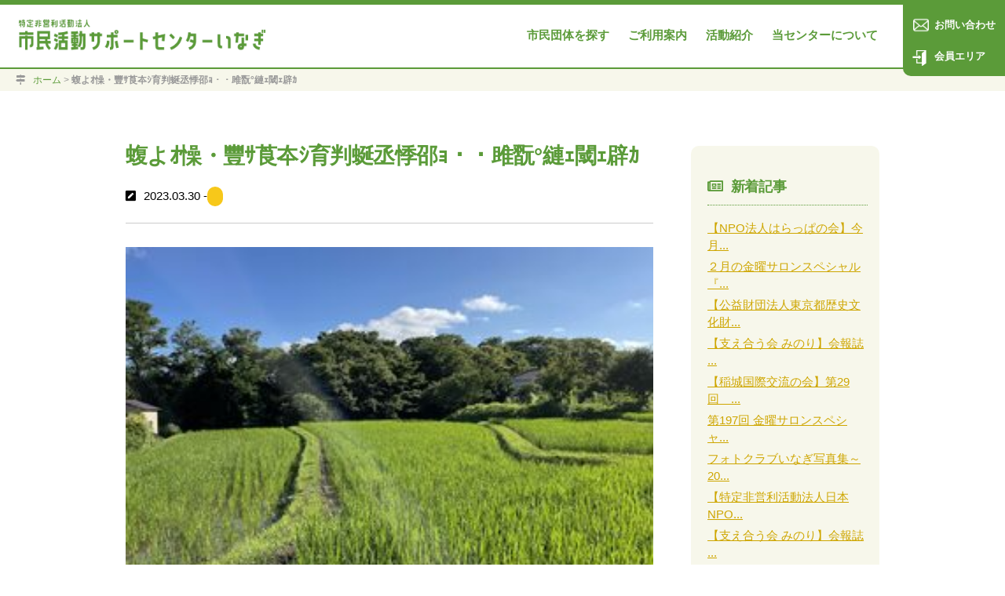

--- FILE ---
content_type: text/html; charset=UTF-8
request_url: https://i-inagi-support.org/%E8%9D%AE%E3%82%88%EF%BD%B5%E6%87%86%E3%83%BB%E8%B1%90%EF%BD%BB%E8%8E%A8%E5%A4%B2%EF%BD%BC%E8%82%B2%E5%88%A4%E8%9C%92%E4%B8%9E%E6%82%B8%E9%82%B5%EF%BD%AE%E3%83%BB%E3%83%BB%E9%9B%8E%E7%BF%AB-2/
body_size: 16577
content:
<!DOCTYPE html>
<html class="no-js" dir="ltr" lang="ja" prefix="og: https://ogp.me/ns#">
	<head>
    <title>蝮よｵ懆・豐ｻ莨夲ｼ育判蜒丞悸邵ｮ・・雎翫°縺ｪ閾ｪ辟ｶ - 特定非営利活動法人 市民活動サポートセンターいなぎ 特定非営利活動法人 市民活動サポートセンターいなぎ</title>
		<meta charset="UTF-8">
		<meta name="viewport" content="width=device-width,initial-scale=1" />
        <meta http-equiv="X-UA-Compatible" content="IE=edge" />
		<link rel="icon" type="image/x-icon" sizes="16x16" href="https://i-inagi-support.org/wp-content/themes/supportcenter-inagi/images/common/favicon.ico">
		<link rel="apple-touch-icon" sizes="180x180" href="https://i-inagi-support.org/wp-content/themes/supportcenter-inagi/images/common/apple-touch-icon-180x180.png" />
        <link rel="stylesheet" type="text/css" href="https://i-inagi-support.org/wp-content/themes/supportcenter-inagi/style.css">
        <link rel="stylesheet" media="screen and (max-width: 480px) and (min-width: 0px)" href="https://i-inagi-support.org/wp-content/themes/supportcenter-inagi/mobile.css">
		        <link rel="stylesheet" media="screen and (max-width: 869px) and (min-width: 481px)" href="https://i-inagi-support.org/wp-content/themes/supportcenter-inagi/tablet.css">
			<script src="https://kit.fontawesome.com/e7610eab4c.js" crossorigin="anonymous"></script>
		
		<!-- All in One SEO 4.8.2 - aioseo.com -->
	<meta name="robots" content="max-image-preview:large" />
	<meta name="author" content="admin"/>
	<link rel="canonical" href="https://i-inagi-support.org/%e8%9d%ae%e3%82%88%ef%bd%b5%e6%87%86%e3%83%bb%e8%b1%90%ef%bd%bb%e8%8e%a8%e5%a4%b2%ef%bd%bc%e8%82%b2%e5%88%a4%e8%9c%92%e4%b8%9e%e6%82%b8%e9%82%b5%ef%bd%ae%e3%83%bb%e3%83%bb%e9%9b%8e%e7%bf%ab-2/" />
	<meta name="generator" content="All in One SEO (AIOSEO) 4.8.2" />
		<meta property="og:locale" content="ja_JP" />
		<meta property="og:site_name" content="特定非営利活動法人 市民活動サポートセンターいなぎ - 『市民活動サポートセンターいなぎ』は、市民同士、市民活動団体同士がお互いに協力し、持てる力を出し合いながら稲城のまちづくりに貢献することを目指しています。" />
		<meta property="og:type" content="article" />
		<meta property="og:title" content="蝮よｵ懆・豐ｻ莨夲ｼ育判蜒丞悸邵ｮ・・雎翫°縺ｪ閾ｪ辟ｶ - 特定非営利活動法人 市民活動サポートセンターいなぎ" />
		<meta property="og:url" content="https://i-inagi-support.org/%e8%9d%ae%e3%82%88%ef%bd%b5%e6%87%86%e3%83%bb%e8%b1%90%ef%bd%bb%e8%8e%a8%e5%a4%b2%ef%bd%bc%e8%82%b2%e5%88%a4%e8%9c%92%e4%b8%9e%e6%82%b8%e9%82%b5%ef%bd%ae%e3%83%bb%e3%83%bb%e9%9b%8e%e7%bf%ab-2/" />
		<meta property="article:published_time" content="2023-03-30T04:54:53+00:00" />
		<meta property="article:modified_time" content="2023-03-30T04:54:53+00:00" />
		<meta property="article:publisher" content="https://www.facebook.com/i.inagi.support/" />
		<meta name="twitter:card" content="summary" />
		<meta name="twitter:title" content="蝮よｵ懆・豐ｻ莨夲ｼ育判蜒丞悸邵ｮ・・雎翫°縺ｪ閾ｪ辟ｶ - 特定非営利活動法人 市民活動サポートセンターいなぎ" />
		<script type="application/ld+json" class="aioseo-schema">
			{"@context":"https:\/\/schema.org","@graph":[{"@type":"BreadcrumbList","@id":"https:\/\/i-inagi-support.org\/%e8%9d%ae%e3%82%88%ef%bd%b5%e6%87%86%e3%83%bb%e8%b1%90%ef%bd%bb%e8%8e%a8%e5%a4%b2%ef%bd%bc%e8%82%b2%e5%88%a4%e8%9c%92%e4%b8%9e%e6%82%b8%e9%82%b5%ef%bd%ae%e3%83%bb%e3%83%bb%e9%9b%8e%e7%bf%ab-2\/#breadcrumblist","itemListElement":[{"@type":"ListItem","@id":"https:\/\/i-inagi-support.org\/#listItem","position":1,"name":"\u5bb6","item":"https:\/\/i-inagi-support.org\/","nextItem":{"@type":"ListItem","@id":"https:\/\/i-inagi-support.org\/%e8%9d%ae%e3%82%88%ef%bd%b5%e6%87%86%e3%83%bb%e8%b1%90%ef%bd%bb%e8%8e%a8%e5%a4%b2%ef%bd%bc%e8%82%b2%e5%88%a4%e8%9c%92%e4%b8%9e%e6%82%b8%e9%82%b5%ef%bd%ae%e3%83%bb%e3%83%bb%e9%9b%8e%e7%bf%ab-2\/#listItem","name":"\u876e\u3088\uff75\u61c6\u30fb\u8c50\uff7b\u83a8\u5932\uff7c\u80b2\u5224\u8712\u4e1e\u60b8\u90b5\uff6e\u30fb\u30fb\u96ce\u7feb\u00b0\u7e3a\uff6a\u95be\uff6a\u8f9f\uff76"}},{"@type":"ListItem","@id":"https:\/\/i-inagi-support.org\/%e8%9d%ae%e3%82%88%ef%bd%b5%e6%87%86%e3%83%bb%e8%b1%90%ef%bd%bb%e8%8e%a8%e5%a4%b2%ef%bd%bc%e8%82%b2%e5%88%a4%e8%9c%92%e4%b8%9e%e6%82%b8%e9%82%b5%ef%bd%ae%e3%83%bb%e3%83%bb%e9%9b%8e%e7%bf%ab-2\/#listItem","position":2,"name":"\u876e\u3088\uff75\u61c6\u30fb\u8c50\uff7b\u83a8\u5932\uff7c\u80b2\u5224\u8712\u4e1e\u60b8\u90b5\uff6e\u30fb\u30fb\u96ce\u7feb\u00b0\u7e3a\uff6a\u95be\uff6a\u8f9f\uff76","previousItem":{"@type":"ListItem","@id":"https:\/\/i-inagi-support.org\/#listItem","name":"\u5bb6"}}]},{"@type":"ItemPage","@id":"https:\/\/i-inagi-support.org\/%e8%9d%ae%e3%82%88%ef%bd%b5%e6%87%86%e3%83%bb%e8%b1%90%ef%bd%bb%e8%8e%a8%e5%a4%b2%ef%bd%bc%e8%82%b2%e5%88%a4%e8%9c%92%e4%b8%9e%e6%82%b8%e9%82%b5%ef%bd%ae%e3%83%bb%e3%83%bb%e9%9b%8e%e7%bf%ab-2\/#itempage","url":"https:\/\/i-inagi-support.org\/%e8%9d%ae%e3%82%88%ef%bd%b5%e6%87%86%e3%83%bb%e8%b1%90%ef%bd%bb%e8%8e%a8%e5%a4%b2%ef%bd%bc%e8%82%b2%e5%88%a4%e8%9c%92%e4%b8%9e%e6%82%b8%e9%82%b5%ef%bd%ae%e3%83%bb%e3%83%bb%e9%9b%8e%e7%bf%ab-2\/","name":"\u876e\u3088\uff75\u61c6\u30fb\u8c50\uff7b\u83a8\u5932\uff7c\u80b2\u5224\u8712\u4e1e\u60b8\u90b5\uff6e\u30fb\u30fb\u96ce\u7feb\u00b0\u7e3a\uff6a\u95be\uff6a\u8f9f\uff76 - \u7279\u5b9a\u975e\u55b6\u5229\u6d3b\u52d5\u6cd5\u4eba \u5e02\u6c11\u6d3b\u52d5\u30b5\u30dd\u30fc\u30c8\u30bb\u30f3\u30bf\u30fc\u3044\u306a\u304e","inLanguage":"ja","isPartOf":{"@id":"https:\/\/i-inagi-support.org\/#website"},"breadcrumb":{"@id":"https:\/\/i-inagi-support.org\/%e8%9d%ae%e3%82%88%ef%bd%b5%e6%87%86%e3%83%bb%e8%b1%90%ef%bd%bb%e8%8e%a8%e5%a4%b2%ef%bd%bc%e8%82%b2%e5%88%a4%e8%9c%92%e4%b8%9e%e6%82%b8%e9%82%b5%ef%bd%ae%e3%83%bb%e3%83%bb%e9%9b%8e%e7%bf%ab-2\/#breadcrumblist"},"author":{"@id":"https:\/\/i-inagi-support.org\/author\/admin\/#author"},"creator":{"@id":"https:\/\/i-inagi-support.org\/author\/admin\/#author"},"datePublished":"2023-03-30T13:54:53+09:00","dateModified":"2023-03-30T13:54:53+09:00"},{"@type":"Organization","@id":"https:\/\/i-inagi-support.org\/#organization","name":"\u7279\u5b9a\u975e\u55b6\u5229\u6d3b\u52d5\u6cd5\u4eba \u5e02\u6c11\u6d3b\u52d5\u30b5\u30dd\u30fc\u30c8\u30bb\u30f3\u30bf\u30fc\u3044\u306a\u304e","description":"\u300e\u5e02\u6c11\u6d3b\u52d5\u30b5\u30dd\u30fc\u30c8\u30bb\u30f3\u30bf\u30fc\u3044\u306a\u304e\u300f\u306f\u3001\u5e02\u6c11\u540c\u58eb\u3001\u5e02\u6c11\u6d3b\u52d5\u56e3\u4f53\u540c\u58eb\u304c\u304a\u4e92\u3044\u306b\u5354\u529b\u3057\u3001\u6301\u3066\u308b\u529b\u3092\u51fa\u3057\u5408\u3044\u306a\u304c\u3089\u7a32\u57ce\u306e\u307e\u3061\u3065\u304f\u308a\u306b\u8ca2\u732e\u3059\u308b\u3053\u3068\u3092\u76ee\u6307\u3057\u3066\u3044\u307e\u3059\u3002","url":"https:\/\/i-inagi-support.org\/","logo":{"@type":"ImageObject","url":"https:\/\/i-inagi-support.org\/wp-content\/uploads\/2021\/03\/logo.png","@id":"https:\/\/i-inagi-support.org\/%e8%9d%ae%e3%82%88%ef%bd%b5%e6%87%86%e3%83%bb%e8%b1%90%ef%bd%bb%e8%8e%a8%e5%a4%b2%ef%bd%bc%e8%82%b2%e5%88%a4%e8%9c%92%e4%b8%9e%e6%82%b8%e9%82%b5%ef%bd%ae%e3%83%bb%e3%83%bb%e9%9b%8e%e7%bf%ab-2\/#organizationLogo","width":400,"height":60},"image":{"@id":"https:\/\/i-inagi-support.org\/%e8%9d%ae%e3%82%88%ef%bd%b5%e6%87%86%e3%83%bb%e8%b1%90%ef%bd%bb%e8%8e%a8%e5%a4%b2%ef%bd%bc%e8%82%b2%e5%88%a4%e8%9c%92%e4%b8%9e%e6%82%b8%e9%82%b5%ef%bd%ae%e3%83%bb%e3%83%bb%e9%9b%8e%e7%bf%ab-2\/#organizationLogo"},"sameAs":["https:\/\/www.facebook.com\/i.inagi.support\/","https:\/\/www.youtube.com\/channel\/UCkAvzp2cGVXGL0lsrwG6Hig"]},{"@type":"Person","@id":"https:\/\/i-inagi-support.org\/author\/admin\/#author","url":"https:\/\/i-inagi-support.org\/author\/admin\/","name":"admin","image":{"@type":"ImageObject","@id":"https:\/\/i-inagi-support.org\/%e8%9d%ae%e3%82%88%ef%bd%b5%e6%87%86%e3%83%bb%e8%b1%90%ef%bd%bb%e8%8e%a8%e5%a4%b2%ef%bd%bc%e8%82%b2%e5%88%a4%e8%9c%92%e4%b8%9e%e6%82%b8%e9%82%b5%ef%bd%ae%e3%83%bb%e3%83%bb%e9%9b%8e%e7%bf%ab-2\/#authorImage","url":"https:\/\/secure.gravatar.com\/avatar\/3eb42a9d6127322b2bdd5671e87a4e385c02c1391d121226445500d95b443529?s=96&d=mm&r=g","width":96,"height":96,"caption":"admin"}},{"@type":"WebSite","@id":"https:\/\/i-inagi-support.org\/#website","url":"https:\/\/i-inagi-support.org\/","name":"\u7279\u5b9a\u975e\u55b6\u5229\u6d3b\u52d5\u6cd5\u4eba \u5e02\u6c11\u6d3b\u52d5\u30b5\u30dd\u30fc\u30c8\u30bb\u30f3\u30bf\u30fc\u3044\u306a\u304e","description":"\u300e\u5e02\u6c11\u6d3b\u52d5\u30b5\u30dd\u30fc\u30c8\u30bb\u30f3\u30bf\u30fc\u3044\u306a\u304e\u300f\u306f\u3001\u5e02\u6c11\u540c\u58eb\u3001\u5e02\u6c11\u6d3b\u52d5\u56e3\u4f53\u540c\u58eb\u304c\u304a\u4e92\u3044\u306b\u5354\u529b\u3057\u3001\u6301\u3066\u308b\u529b\u3092\u51fa\u3057\u5408\u3044\u306a\u304c\u3089\u7a32\u57ce\u306e\u307e\u3061\u3065\u304f\u308a\u306b\u8ca2\u732e\u3059\u308b\u3053\u3068\u3092\u76ee\u6307\u3057\u3066\u3044\u307e\u3059\u3002","inLanguage":"ja","publisher":{"@id":"https:\/\/i-inagi-support.org\/#organization"}}]}
		</script>
		<!-- All in One SEO -->

<link rel='dns-prefetch' href='//static.addtoany.com' />
<link rel='dns-prefetch' href='//ajax.googleapis.com' />
<link rel="alternate" type="application/rss+xml" title="特定非営利活動法人 市民活動サポートセンターいなぎ &raquo; 蝮よｵ懆・豐ｻ莨夲ｼ育判蜒丞悸邵ｮ・・雎翫°縺ｪ閾ｪ辟ｶ のコメントのフィード" href="https://i-inagi-support.org/feed/?attachment_id=5686" />
<link rel="alternate" title="oEmbed (JSON)" type="application/json+oembed" href="https://i-inagi-support.org/wp-json/oembed/1.0/embed?url=https%3A%2F%2Fi-inagi-support.org%2F%25e8%259d%25ae%25e3%2582%2588%25ef%25bd%25b5%25e6%2587%2586%25e3%2583%25bb%25e8%25b1%2590%25ef%25bd%25bb%25e8%258e%25a8%25e5%25a4%25b2%25ef%25bd%25bc%25e8%2582%25b2%25e5%2588%25a4%25e8%259c%2592%25e4%25b8%259e%25e6%2582%25b8%25e9%2582%25b5%25ef%25bd%25ae%25e3%2583%25bb%25e3%2583%25bb%25e9%259b%258e%25e7%25bf%25ab-2%2F" />
<link rel="alternate" title="oEmbed (XML)" type="text/xml+oembed" href="https://i-inagi-support.org/wp-json/oembed/1.0/embed?url=https%3A%2F%2Fi-inagi-support.org%2F%25e8%259d%25ae%25e3%2582%2588%25ef%25bd%25b5%25e6%2587%2586%25e3%2583%25bb%25e8%25b1%2590%25ef%25bd%25bb%25e8%258e%25a8%25e5%25a4%25b2%25ef%25bd%25bc%25e8%2582%25b2%25e5%2588%25a4%25e8%259c%2592%25e4%25b8%259e%25e6%2582%25b8%25e9%2582%25b5%25ef%25bd%25ae%25e3%2583%25bb%25e3%2583%25bb%25e9%259b%258e%25e7%25bf%25ab-2%2F&#038;format=xml" />
		<!-- This site uses the Google Analytics by MonsterInsights plugin v9.5.3 - Using Analytics tracking - https://www.monsterinsights.com/ -->
							<script src="//www.googletagmanager.com/gtag/js?id=G-X87GCVL3B8"  data-cfasync="false" data-wpfc-render="false" type="text/javascript" async></script>
			<script data-cfasync="false" data-wpfc-render="false" type="text/javascript">
				var mi_version = '9.5.3';
				var mi_track_user = true;
				var mi_no_track_reason = '';
								var MonsterInsightsDefaultLocations = {"page_location":"https:\/\/i-inagi-support.org\/%E8%9D%AE%E3%82%88%EF%BD%B5%E6%87%86%E3%83%BB%E8%B1%90%EF%BD%BB%E8%8E%A8%E5%A4%B2%EF%BD%BC%E8%82%B2%E5%88%A4%E8%9C%92%E4%B8%9E%E6%82%B8%E9%82%B5%EF%BD%AE%E3%83%BB%E3%83%BB%E9%9B%8E%E7%BF%AB-2\/"};
				if ( typeof MonsterInsightsPrivacyGuardFilter === 'function' ) {
					var MonsterInsightsLocations = (typeof MonsterInsightsExcludeQuery === 'object') ? MonsterInsightsPrivacyGuardFilter( MonsterInsightsExcludeQuery ) : MonsterInsightsPrivacyGuardFilter( MonsterInsightsDefaultLocations );
				} else {
					var MonsterInsightsLocations = (typeof MonsterInsightsExcludeQuery === 'object') ? MonsterInsightsExcludeQuery : MonsterInsightsDefaultLocations;
				}

								var disableStrs = [
										'ga-disable-G-X87GCVL3B8',
									];

				/* Function to detect opted out users */
				function __gtagTrackerIsOptedOut() {
					for (var index = 0; index < disableStrs.length; index++) {
						if (document.cookie.indexOf(disableStrs[index] + '=true') > -1) {
							return true;
						}
					}

					return false;
				}

				/* Disable tracking if the opt-out cookie exists. */
				if (__gtagTrackerIsOptedOut()) {
					for (var index = 0; index < disableStrs.length; index++) {
						window[disableStrs[index]] = true;
					}
				}

				/* Opt-out function */
				function __gtagTrackerOptout() {
					for (var index = 0; index < disableStrs.length; index++) {
						document.cookie = disableStrs[index] + '=true; expires=Thu, 31 Dec 2099 23:59:59 UTC; path=/';
						window[disableStrs[index]] = true;
					}
				}

				if ('undefined' === typeof gaOptout) {
					function gaOptout() {
						__gtagTrackerOptout();
					}
				}
								window.dataLayer = window.dataLayer || [];

				window.MonsterInsightsDualTracker = {
					helpers: {},
					trackers: {},
				};
				if (mi_track_user) {
					function __gtagDataLayer() {
						dataLayer.push(arguments);
					}

					function __gtagTracker(type, name, parameters) {
						if (!parameters) {
							parameters = {};
						}

						if (parameters.send_to) {
							__gtagDataLayer.apply(null, arguments);
							return;
						}

						if (type === 'event') {
														parameters.send_to = monsterinsights_frontend.v4_id;
							var hookName = name;
							if (typeof parameters['event_category'] !== 'undefined') {
								hookName = parameters['event_category'] + ':' + name;
							}

							if (typeof MonsterInsightsDualTracker.trackers[hookName] !== 'undefined') {
								MonsterInsightsDualTracker.trackers[hookName](parameters);
							} else {
								__gtagDataLayer('event', name, parameters);
							}
							
						} else {
							__gtagDataLayer.apply(null, arguments);
						}
					}

					__gtagTracker('js', new Date());
					__gtagTracker('set', {
						'developer_id.dZGIzZG': true,
											});
					if ( MonsterInsightsLocations.page_location ) {
						__gtagTracker('set', MonsterInsightsLocations);
					}
										__gtagTracker('config', 'G-X87GCVL3B8', {"forceSSL":"true","link_attribution":"true"} );
															window.gtag = __gtagTracker;										(function () {
						/* https://developers.google.com/analytics/devguides/collection/analyticsjs/ */
						/* ga and __gaTracker compatibility shim. */
						var noopfn = function () {
							return null;
						};
						var newtracker = function () {
							return new Tracker();
						};
						var Tracker = function () {
							return null;
						};
						var p = Tracker.prototype;
						p.get = noopfn;
						p.set = noopfn;
						p.send = function () {
							var args = Array.prototype.slice.call(arguments);
							args.unshift('send');
							__gaTracker.apply(null, args);
						};
						var __gaTracker = function () {
							var len = arguments.length;
							if (len === 0) {
								return;
							}
							var f = arguments[len - 1];
							if (typeof f !== 'object' || f === null || typeof f.hitCallback !== 'function') {
								if ('send' === arguments[0]) {
									var hitConverted, hitObject = false, action;
									if ('event' === arguments[1]) {
										if ('undefined' !== typeof arguments[3]) {
											hitObject = {
												'eventAction': arguments[3],
												'eventCategory': arguments[2],
												'eventLabel': arguments[4],
												'value': arguments[5] ? arguments[5] : 1,
											}
										}
									}
									if ('pageview' === arguments[1]) {
										if ('undefined' !== typeof arguments[2]) {
											hitObject = {
												'eventAction': 'page_view',
												'page_path': arguments[2],
											}
										}
									}
									if (typeof arguments[2] === 'object') {
										hitObject = arguments[2];
									}
									if (typeof arguments[5] === 'object') {
										Object.assign(hitObject, arguments[5]);
									}
									if ('undefined' !== typeof arguments[1].hitType) {
										hitObject = arguments[1];
										if ('pageview' === hitObject.hitType) {
											hitObject.eventAction = 'page_view';
										}
									}
									if (hitObject) {
										action = 'timing' === arguments[1].hitType ? 'timing_complete' : hitObject.eventAction;
										hitConverted = mapArgs(hitObject);
										__gtagTracker('event', action, hitConverted);
									}
								}
								return;
							}

							function mapArgs(args) {
								var arg, hit = {};
								var gaMap = {
									'eventCategory': 'event_category',
									'eventAction': 'event_action',
									'eventLabel': 'event_label',
									'eventValue': 'event_value',
									'nonInteraction': 'non_interaction',
									'timingCategory': 'event_category',
									'timingVar': 'name',
									'timingValue': 'value',
									'timingLabel': 'event_label',
									'page': 'page_path',
									'location': 'page_location',
									'title': 'page_title',
									'referrer' : 'page_referrer',
								};
								for (arg in args) {
																		if (!(!args.hasOwnProperty(arg) || !gaMap.hasOwnProperty(arg))) {
										hit[gaMap[arg]] = args[arg];
									} else {
										hit[arg] = args[arg];
									}
								}
								return hit;
							}

							try {
								f.hitCallback();
							} catch (ex) {
							}
						};
						__gaTracker.create = newtracker;
						__gaTracker.getByName = newtracker;
						__gaTracker.getAll = function () {
							return [];
						};
						__gaTracker.remove = noopfn;
						__gaTracker.loaded = true;
						window['__gaTracker'] = __gaTracker;
					})();
									} else {
										console.log("");
					(function () {
						function __gtagTracker() {
							return null;
						}

						window['__gtagTracker'] = __gtagTracker;
						window['gtag'] = __gtagTracker;
					})();
									}
			</script>
				<!-- / Google Analytics by MonsterInsights -->
		<style id='wp-img-auto-sizes-contain-inline-css' type='text/css'>
img:is([sizes=auto i],[sizes^="auto," i]){contain-intrinsic-size:3000px 1500px}
/*# sourceURL=wp-img-auto-sizes-contain-inline-css */
</style>
<style id='wp-emoji-styles-inline-css' type='text/css'>

	img.wp-smiley, img.emoji {
		display: inline !important;
		border: none !important;
		box-shadow: none !important;
		height: 1em !important;
		width: 1em !important;
		margin: 0 0.07em !important;
		vertical-align: -0.1em !important;
		background: none !important;
		padding: 0 !important;
	}
/*# sourceURL=wp-emoji-styles-inline-css */
</style>
<style id='wp-block-library-inline-css' type='text/css'>
:root{--wp-block-synced-color:#7a00df;--wp-block-synced-color--rgb:122,0,223;--wp-bound-block-color:var(--wp-block-synced-color);--wp-editor-canvas-background:#ddd;--wp-admin-theme-color:#007cba;--wp-admin-theme-color--rgb:0,124,186;--wp-admin-theme-color-darker-10:#006ba1;--wp-admin-theme-color-darker-10--rgb:0,107,160.5;--wp-admin-theme-color-darker-20:#005a87;--wp-admin-theme-color-darker-20--rgb:0,90,135;--wp-admin-border-width-focus:2px}@media (min-resolution:192dpi){:root{--wp-admin-border-width-focus:1.5px}}.wp-element-button{cursor:pointer}:root .has-very-light-gray-background-color{background-color:#eee}:root .has-very-dark-gray-background-color{background-color:#313131}:root .has-very-light-gray-color{color:#eee}:root .has-very-dark-gray-color{color:#313131}:root .has-vivid-green-cyan-to-vivid-cyan-blue-gradient-background{background:linear-gradient(135deg,#00d084,#0693e3)}:root .has-purple-crush-gradient-background{background:linear-gradient(135deg,#34e2e4,#4721fb 50%,#ab1dfe)}:root .has-hazy-dawn-gradient-background{background:linear-gradient(135deg,#faaca8,#dad0ec)}:root .has-subdued-olive-gradient-background{background:linear-gradient(135deg,#fafae1,#67a671)}:root .has-atomic-cream-gradient-background{background:linear-gradient(135deg,#fdd79a,#004a59)}:root .has-nightshade-gradient-background{background:linear-gradient(135deg,#330968,#31cdcf)}:root .has-midnight-gradient-background{background:linear-gradient(135deg,#020381,#2874fc)}:root{--wp--preset--font-size--normal:16px;--wp--preset--font-size--huge:42px}.has-regular-font-size{font-size:1em}.has-larger-font-size{font-size:2.625em}.has-normal-font-size{font-size:var(--wp--preset--font-size--normal)}.has-huge-font-size{font-size:var(--wp--preset--font-size--huge)}.has-text-align-center{text-align:center}.has-text-align-left{text-align:left}.has-text-align-right{text-align:right}.has-fit-text{white-space:nowrap!important}#end-resizable-editor-section{display:none}.aligncenter{clear:both}.items-justified-left{justify-content:flex-start}.items-justified-center{justify-content:center}.items-justified-right{justify-content:flex-end}.items-justified-space-between{justify-content:space-between}.screen-reader-text{border:0;clip-path:inset(50%);height:1px;margin:-1px;overflow:hidden;padding:0;position:absolute;width:1px;word-wrap:normal!important}.screen-reader-text:focus{background-color:#ddd;clip-path:none;color:#444;display:block;font-size:1em;height:auto;left:5px;line-height:normal;padding:15px 23px 14px;text-decoration:none;top:5px;width:auto;z-index:100000}html :where(.has-border-color){border-style:solid}html :where([style*=border-top-color]){border-top-style:solid}html :where([style*=border-right-color]){border-right-style:solid}html :where([style*=border-bottom-color]){border-bottom-style:solid}html :where([style*=border-left-color]){border-left-style:solid}html :where([style*=border-width]){border-style:solid}html :where([style*=border-top-width]){border-top-style:solid}html :where([style*=border-right-width]){border-right-style:solid}html :where([style*=border-bottom-width]){border-bottom-style:solid}html :where([style*=border-left-width]){border-left-style:solid}html :where(img[class*=wp-image-]){height:auto;max-width:100%}:where(figure){margin:0 0 1em}html :where(.is-position-sticky){--wp-admin--admin-bar--position-offset:var(--wp-admin--admin-bar--height,0px)}@media screen and (max-width:600px){html :where(.is-position-sticky){--wp-admin--admin-bar--position-offset:0px}}

/*# sourceURL=wp-block-library-inline-css */
</style><style id='wp-block-paragraph-inline-css' type='text/css'>
.is-small-text{font-size:.875em}.is-regular-text{font-size:1em}.is-large-text{font-size:2.25em}.is-larger-text{font-size:3em}.has-drop-cap:not(:focus):first-letter{float:left;font-size:8.4em;font-style:normal;font-weight:100;line-height:.68;margin:.05em .1em 0 0;text-transform:uppercase}body.rtl .has-drop-cap:not(:focus):first-letter{float:none;margin-left:.1em}p.has-drop-cap.has-background{overflow:hidden}:root :where(p.has-background){padding:1.25em 2.375em}:where(p.has-text-color:not(.has-link-color)) a{color:inherit}p.has-text-align-left[style*="writing-mode:vertical-lr"],p.has-text-align-right[style*="writing-mode:vertical-rl"]{rotate:180deg}
/*# sourceURL=https://i-inagi-support.org/wp-includes/blocks/paragraph/style.min.css */
</style>
<style id='wp-block-table-inline-css' type='text/css'>
.wp-block-table{overflow-x:auto}.wp-block-table table{border-collapse:collapse;width:100%}.wp-block-table thead{border-bottom:3px solid}.wp-block-table tfoot{border-top:3px solid}.wp-block-table td,.wp-block-table th{border:1px solid;padding:.5em}.wp-block-table .has-fixed-layout{table-layout:fixed;width:100%}.wp-block-table .has-fixed-layout td,.wp-block-table .has-fixed-layout th{word-break:break-word}.wp-block-table.aligncenter,.wp-block-table.alignleft,.wp-block-table.alignright{display:table;width:auto}.wp-block-table.aligncenter td,.wp-block-table.aligncenter th,.wp-block-table.alignleft td,.wp-block-table.alignleft th,.wp-block-table.alignright td,.wp-block-table.alignright th{word-break:break-word}.wp-block-table .has-subtle-light-gray-background-color{background-color:#f3f4f5}.wp-block-table .has-subtle-pale-green-background-color{background-color:#e9fbe5}.wp-block-table .has-subtle-pale-blue-background-color{background-color:#e7f5fe}.wp-block-table .has-subtle-pale-pink-background-color{background-color:#fcf0ef}.wp-block-table.is-style-stripes{background-color:initial;border-collapse:inherit;border-spacing:0}.wp-block-table.is-style-stripes tbody tr:nth-child(odd){background-color:#f0f0f0}.wp-block-table.is-style-stripes.has-subtle-light-gray-background-color tbody tr:nth-child(odd){background-color:#f3f4f5}.wp-block-table.is-style-stripes.has-subtle-pale-green-background-color tbody tr:nth-child(odd){background-color:#e9fbe5}.wp-block-table.is-style-stripes.has-subtle-pale-blue-background-color tbody tr:nth-child(odd){background-color:#e7f5fe}.wp-block-table.is-style-stripes.has-subtle-pale-pink-background-color tbody tr:nth-child(odd){background-color:#fcf0ef}.wp-block-table.is-style-stripes td,.wp-block-table.is-style-stripes th{border-color:#0000}.wp-block-table.is-style-stripes{border-bottom:1px solid #f0f0f0}.wp-block-table .has-border-color td,.wp-block-table .has-border-color th,.wp-block-table .has-border-color tr,.wp-block-table .has-border-color>*{border-color:inherit}.wp-block-table table[style*=border-top-color] tr:first-child,.wp-block-table table[style*=border-top-color] tr:first-child td,.wp-block-table table[style*=border-top-color] tr:first-child th,.wp-block-table table[style*=border-top-color]>*,.wp-block-table table[style*=border-top-color]>* td,.wp-block-table table[style*=border-top-color]>* th{border-top-color:inherit}.wp-block-table table[style*=border-top-color] tr:not(:first-child){border-top-color:initial}.wp-block-table table[style*=border-right-color] td:last-child,.wp-block-table table[style*=border-right-color] th,.wp-block-table table[style*=border-right-color] tr,.wp-block-table table[style*=border-right-color]>*{border-right-color:inherit}.wp-block-table table[style*=border-bottom-color] tr:last-child,.wp-block-table table[style*=border-bottom-color] tr:last-child td,.wp-block-table table[style*=border-bottom-color] tr:last-child th,.wp-block-table table[style*=border-bottom-color]>*,.wp-block-table table[style*=border-bottom-color]>* td,.wp-block-table table[style*=border-bottom-color]>* th{border-bottom-color:inherit}.wp-block-table table[style*=border-bottom-color] tr:not(:last-child){border-bottom-color:initial}.wp-block-table table[style*=border-left-color] td:first-child,.wp-block-table table[style*=border-left-color] th,.wp-block-table table[style*=border-left-color] tr,.wp-block-table table[style*=border-left-color]>*{border-left-color:inherit}.wp-block-table table[style*=border-style] td,.wp-block-table table[style*=border-style] th,.wp-block-table table[style*=border-style] tr,.wp-block-table table[style*=border-style]>*{border-style:inherit}.wp-block-table table[style*=border-width] td,.wp-block-table table[style*=border-width] th,.wp-block-table table[style*=border-width] tr,.wp-block-table table[style*=border-width]>*{border-style:inherit;border-width:inherit}
/*# sourceURL=https://i-inagi-support.org/wp-includes/blocks/table/style.min.css */
</style>
<style id='global-styles-inline-css' type='text/css'>
:root{--wp--preset--aspect-ratio--square: 1;--wp--preset--aspect-ratio--4-3: 4/3;--wp--preset--aspect-ratio--3-4: 3/4;--wp--preset--aspect-ratio--3-2: 3/2;--wp--preset--aspect-ratio--2-3: 2/3;--wp--preset--aspect-ratio--16-9: 16/9;--wp--preset--aspect-ratio--9-16: 9/16;--wp--preset--color--black: #000000;--wp--preset--color--cyan-bluish-gray: #abb8c3;--wp--preset--color--white: #ffffff;--wp--preset--color--pale-pink: #f78da7;--wp--preset--color--vivid-red: #cf2e2e;--wp--preset--color--luminous-vivid-orange: #ff6900;--wp--preset--color--luminous-vivid-amber: #fcb900;--wp--preset--color--light-green-cyan: #7bdcb5;--wp--preset--color--vivid-green-cyan: #00d084;--wp--preset--color--pale-cyan-blue: #8ed1fc;--wp--preset--color--vivid-cyan-blue: #0693e3;--wp--preset--color--vivid-purple: #9b51e0;--wp--preset--gradient--vivid-cyan-blue-to-vivid-purple: linear-gradient(135deg,rgb(6,147,227) 0%,rgb(155,81,224) 100%);--wp--preset--gradient--light-green-cyan-to-vivid-green-cyan: linear-gradient(135deg,rgb(122,220,180) 0%,rgb(0,208,130) 100%);--wp--preset--gradient--luminous-vivid-amber-to-luminous-vivid-orange: linear-gradient(135deg,rgb(252,185,0) 0%,rgb(255,105,0) 100%);--wp--preset--gradient--luminous-vivid-orange-to-vivid-red: linear-gradient(135deg,rgb(255,105,0) 0%,rgb(207,46,46) 100%);--wp--preset--gradient--very-light-gray-to-cyan-bluish-gray: linear-gradient(135deg,rgb(238,238,238) 0%,rgb(169,184,195) 100%);--wp--preset--gradient--cool-to-warm-spectrum: linear-gradient(135deg,rgb(74,234,220) 0%,rgb(151,120,209) 20%,rgb(207,42,186) 40%,rgb(238,44,130) 60%,rgb(251,105,98) 80%,rgb(254,248,76) 100%);--wp--preset--gradient--blush-light-purple: linear-gradient(135deg,rgb(255,206,236) 0%,rgb(152,150,240) 100%);--wp--preset--gradient--blush-bordeaux: linear-gradient(135deg,rgb(254,205,165) 0%,rgb(254,45,45) 50%,rgb(107,0,62) 100%);--wp--preset--gradient--luminous-dusk: linear-gradient(135deg,rgb(255,203,112) 0%,rgb(199,81,192) 50%,rgb(65,88,208) 100%);--wp--preset--gradient--pale-ocean: linear-gradient(135deg,rgb(255,245,203) 0%,rgb(182,227,212) 50%,rgb(51,167,181) 100%);--wp--preset--gradient--electric-grass: linear-gradient(135deg,rgb(202,248,128) 0%,rgb(113,206,126) 100%);--wp--preset--gradient--midnight: linear-gradient(135deg,rgb(2,3,129) 0%,rgb(40,116,252) 100%);--wp--preset--font-size--small: 13px;--wp--preset--font-size--medium: 20px;--wp--preset--font-size--large: 36px;--wp--preset--font-size--x-large: 42px;--wp--preset--spacing--20: 0.44rem;--wp--preset--spacing--30: 0.67rem;--wp--preset--spacing--40: 1rem;--wp--preset--spacing--50: 1.5rem;--wp--preset--spacing--60: 2.25rem;--wp--preset--spacing--70: 3.38rem;--wp--preset--spacing--80: 5.06rem;--wp--preset--shadow--natural: 6px 6px 9px rgba(0, 0, 0, 0.2);--wp--preset--shadow--deep: 12px 12px 50px rgba(0, 0, 0, 0.4);--wp--preset--shadow--sharp: 6px 6px 0px rgba(0, 0, 0, 0.2);--wp--preset--shadow--outlined: 6px 6px 0px -3px rgb(255, 255, 255), 6px 6px rgb(0, 0, 0);--wp--preset--shadow--crisp: 6px 6px 0px rgb(0, 0, 0);}:where(.is-layout-flex){gap: 0.5em;}:where(.is-layout-grid){gap: 0.5em;}body .is-layout-flex{display: flex;}.is-layout-flex{flex-wrap: wrap;align-items: center;}.is-layout-flex > :is(*, div){margin: 0;}body .is-layout-grid{display: grid;}.is-layout-grid > :is(*, div){margin: 0;}:where(.wp-block-columns.is-layout-flex){gap: 2em;}:where(.wp-block-columns.is-layout-grid){gap: 2em;}:where(.wp-block-post-template.is-layout-flex){gap: 1.25em;}:where(.wp-block-post-template.is-layout-grid){gap: 1.25em;}.has-black-color{color: var(--wp--preset--color--black) !important;}.has-cyan-bluish-gray-color{color: var(--wp--preset--color--cyan-bluish-gray) !important;}.has-white-color{color: var(--wp--preset--color--white) !important;}.has-pale-pink-color{color: var(--wp--preset--color--pale-pink) !important;}.has-vivid-red-color{color: var(--wp--preset--color--vivid-red) !important;}.has-luminous-vivid-orange-color{color: var(--wp--preset--color--luminous-vivid-orange) !important;}.has-luminous-vivid-amber-color{color: var(--wp--preset--color--luminous-vivid-amber) !important;}.has-light-green-cyan-color{color: var(--wp--preset--color--light-green-cyan) !important;}.has-vivid-green-cyan-color{color: var(--wp--preset--color--vivid-green-cyan) !important;}.has-pale-cyan-blue-color{color: var(--wp--preset--color--pale-cyan-blue) !important;}.has-vivid-cyan-blue-color{color: var(--wp--preset--color--vivid-cyan-blue) !important;}.has-vivid-purple-color{color: var(--wp--preset--color--vivid-purple) !important;}.has-black-background-color{background-color: var(--wp--preset--color--black) !important;}.has-cyan-bluish-gray-background-color{background-color: var(--wp--preset--color--cyan-bluish-gray) !important;}.has-white-background-color{background-color: var(--wp--preset--color--white) !important;}.has-pale-pink-background-color{background-color: var(--wp--preset--color--pale-pink) !important;}.has-vivid-red-background-color{background-color: var(--wp--preset--color--vivid-red) !important;}.has-luminous-vivid-orange-background-color{background-color: var(--wp--preset--color--luminous-vivid-orange) !important;}.has-luminous-vivid-amber-background-color{background-color: var(--wp--preset--color--luminous-vivid-amber) !important;}.has-light-green-cyan-background-color{background-color: var(--wp--preset--color--light-green-cyan) !important;}.has-vivid-green-cyan-background-color{background-color: var(--wp--preset--color--vivid-green-cyan) !important;}.has-pale-cyan-blue-background-color{background-color: var(--wp--preset--color--pale-cyan-blue) !important;}.has-vivid-cyan-blue-background-color{background-color: var(--wp--preset--color--vivid-cyan-blue) !important;}.has-vivid-purple-background-color{background-color: var(--wp--preset--color--vivid-purple) !important;}.has-black-border-color{border-color: var(--wp--preset--color--black) !important;}.has-cyan-bluish-gray-border-color{border-color: var(--wp--preset--color--cyan-bluish-gray) !important;}.has-white-border-color{border-color: var(--wp--preset--color--white) !important;}.has-pale-pink-border-color{border-color: var(--wp--preset--color--pale-pink) !important;}.has-vivid-red-border-color{border-color: var(--wp--preset--color--vivid-red) !important;}.has-luminous-vivid-orange-border-color{border-color: var(--wp--preset--color--luminous-vivid-orange) !important;}.has-luminous-vivid-amber-border-color{border-color: var(--wp--preset--color--luminous-vivid-amber) !important;}.has-light-green-cyan-border-color{border-color: var(--wp--preset--color--light-green-cyan) !important;}.has-vivid-green-cyan-border-color{border-color: var(--wp--preset--color--vivid-green-cyan) !important;}.has-pale-cyan-blue-border-color{border-color: var(--wp--preset--color--pale-cyan-blue) !important;}.has-vivid-cyan-blue-border-color{border-color: var(--wp--preset--color--vivid-cyan-blue) !important;}.has-vivid-purple-border-color{border-color: var(--wp--preset--color--vivid-purple) !important;}.has-vivid-cyan-blue-to-vivid-purple-gradient-background{background: var(--wp--preset--gradient--vivid-cyan-blue-to-vivid-purple) !important;}.has-light-green-cyan-to-vivid-green-cyan-gradient-background{background: var(--wp--preset--gradient--light-green-cyan-to-vivid-green-cyan) !important;}.has-luminous-vivid-amber-to-luminous-vivid-orange-gradient-background{background: var(--wp--preset--gradient--luminous-vivid-amber-to-luminous-vivid-orange) !important;}.has-luminous-vivid-orange-to-vivid-red-gradient-background{background: var(--wp--preset--gradient--luminous-vivid-orange-to-vivid-red) !important;}.has-very-light-gray-to-cyan-bluish-gray-gradient-background{background: var(--wp--preset--gradient--very-light-gray-to-cyan-bluish-gray) !important;}.has-cool-to-warm-spectrum-gradient-background{background: var(--wp--preset--gradient--cool-to-warm-spectrum) !important;}.has-blush-light-purple-gradient-background{background: var(--wp--preset--gradient--blush-light-purple) !important;}.has-blush-bordeaux-gradient-background{background: var(--wp--preset--gradient--blush-bordeaux) !important;}.has-luminous-dusk-gradient-background{background: var(--wp--preset--gradient--luminous-dusk) !important;}.has-pale-ocean-gradient-background{background: var(--wp--preset--gradient--pale-ocean) !important;}.has-electric-grass-gradient-background{background: var(--wp--preset--gradient--electric-grass) !important;}.has-midnight-gradient-background{background: var(--wp--preset--gradient--midnight) !important;}.has-small-font-size{font-size: var(--wp--preset--font-size--small) !important;}.has-medium-font-size{font-size: var(--wp--preset--font-size--medium) !important;}.has-large-font-size{font-size: var(--wp--preset--font-size--large) !important;}.has-x-large-font-size{font-size: var(--wp--preset--font-size--x-large) !important;}
/*# sourceURL=global-styles-inline-css */
</style>

<style id='classic-theme-styles-inline-css' type='text/css'>
/*! This file is auto-generated */
.wp-block-button__link{color:#fff;background-color:#32373c;border-radius:9999px;box-shadow:none;text-decoration:none;padding:calc(.667em + 2px) calc(1.333em + 2px);font-size:1.125em}.wp-block-file__button{background:#32373c;color:#fff;text-decoration:none}
/*# sourceURL=/wp-includes/css/classic-themes.min.css */
</style>
<link rel='stylesheet' id='addtoany-css' href='https://i-inagi-support.org/wp-content/plugins/add-to-any/addtoany.min.css?ver=1.16' type='text/css' media='all' />
<style id='addtoany-inline-css' type='text/css'>
.addtoany_content { text-align:right;}
/*# sourceURL=addtoany-inline-css */
</style>
<link rel='stylesheet' id='ari-fancybox-css' href='https://i-inagi-support.org/wp-content/plugins/ari-fancy-lightbox/assets/fancybox/jquery.fancybox.min.css?ver=1.3.18' type='text/css' media='all' />
<style id='ari-fancybox-inline-css' type='text/css'>
BODY .fancybox-container{z-index:200000}BODY .fancybox-is-open .fancybox-bg{opacity:0.87}BODY .fancybox-bg {background-color:#0f0f11}BODY .fancybox-thumbs {background-color:#ffffff}
/*# sourceURL=ari-fancybox-inline-css */
</style>
<script type="text/javascript" src="https://i-inagi-support.org/wp-content/plugins/google-analytics-for-wordpress/assets/js/frontend-gtag.min.js?ver=9.5.3" id="monsterinsights-frontend-script-js" async="async" data-wp-strategy="async"></script>
<script data-cfasync="false" data-wpfc-render="false" type="text/javascript" id='monsterinsights-frontend-script-js-extra'>/* <![CDATA[ */
var monsterinsights_frontend = {"js_events_tracking":"true","download_extensions":"doc,pdf,ppt,zip,xls,docx,pptx,xlsx","inbound_paths":"[{\"path\":\"\\\/go\\\/\",\"label\":\"affiliate\"},{\"path\":\"\\\/recommend\\\/\",\"label\":\"affiliate\"}]","home_url":"https:\/\/i-inagi-support.org","hash_tracking":"false","v4_id":"G-X87GCVL3B8"};/* ]]> */
</script>
<script type="text/javascript" id="addtoany-core-js-before">
/* <![CDATA[ */
window.a2a_config=window.a2a_config||{};a2a_config.callbacks=[];a2a_config.overlays=[];a2a_config.templates={};a2a_localize = {
	Share: "共有",
	Save: "ブックマーク",
	Subscribe: "購読",
	Email: "メール",
	Bookmark: "ブックマーク",
	ShowAll: "すべて表示する",
	ShowLess: "小さく表示する",
	FindServices: "サービスを探す",
	FindAnyServiceToAddTo: "追加するサービスを今すぐ探す",
	PoweredBy: "Powered by",
	ShareViaEmail: "メールでシェアする",
	SubscribeViaEmail: "メールで購読する",
	BookmarkInYourBrowser: "ブラウザにブックマーク",
	BookmarkInstructions: "このページをブックマークするには、 Ctrl+D または \u2318+D を押下。",
	AddToYourFavorites: "お気に入りに追加",
	SendFromWebOrProgram: "任意のメールアドレスまたはメールプログラムから送信",
	EmailProgram: "メールプログラム",
	More: "詳細&#8230;",
	ThanksForSharing: "共有ありがとうございます !",
	ThanksForFollowing: "フォローありがとうございます !"
};


//# sourceURL=addtoany-core-js-before
/* ]]> */
</script>
<script type="text/javascript" defer src="https://static.addtoany.com/menu/page.js" id="addtoany-core-js"></script>
<script type="text/javascript" src="//ajax.googleapis.com/ajax/libs/jquery/2.1.4/jquery.min.js?ver=20160608" id="jquery-js"></script>
<script type="text/javascript" defer src="https://i-inagi-support.org/wp-content/plugins/add-to-any/addtoany.min.js?ver=1.1" id="addtoany-jquery-js"></script>
<script type="text/javascript" id="ari-fancybox-js-extra">
/* <![CDATA[ */
var ARI_FANCYBOX = {"lightbox":{"backFocus":false,"trapFocus":false,"thumbs":{"hideOnClose":false},"touch":{"vertical":true,"momentum":true},"buttons":["slideShow","fullScreen","thumbs","close"],"lang":"custom","i18n":{"custom":{"PREV":"Previous","NEXT":"Next","PLAY_START":"Start slideshow (P)","PLAY_STOP":"Stop slideshow (P)","FULL_SCREEN":"Full screen (F)","THUMBS":"Thumbnails (G)","CLOSE":"Close (Esc)","ERROR":"The requested content cannot be loaded. \u003Cbr/\u003E Please try again later."}}},"convert":{"images":{"convert":true}},"viewers":{"pdfjs":{"url":"https://i-inagi-support.org/wp-content/plugins/ari-fancy-lightbox/assets/pdfjs/web/viewer.html"}}};
//# sourceURL=ari-fancybox-js-extra
/* ]]> */
</script>
<script type="text/javascript" src="https://i-inagi-support.org/wp-content/plugins/ari-fancy-lightbox/assets/fancybox/jquery.fancybox.min.js?ver=1.3.18" id="ari-fancybox-js"></script>
<link rel="https://api.w.org/" href="https://i-inagi-support.org/wp-json/" /><link rel="alternate" title="JSON" type="application/json" href="https://i-inagi-support.org/wp-json/wp/v2/media/5686" /><link rel="EditURI" type="application/rsd+xml" title="RSD" href="https://i-inagi-support.org/xmlrpc.php?rsd" />
<meta name="generator" content="WordPress 6.9" />
<link rel='shortlink' href='https://i-inagi-support.org/?p=5686' />
<style type="text/css">.recentcomments a{display:inline !important;padding:0 !important;margin:0 !important;}</style>	</head>
	<body class="attachment wp-singular attachment-template-default single single-attachment postid-5686 attachmentid-5686 attachment-jpeg wp-theme-supportcenter-inagi metaslider-plugin">
	<header id="site-header" class="site-header">
	    <div class="header-inner ">
	        <div class="header-titles">
	           <h1 class="site-title"><a href="https://i-inagi-support.org"><img src="https://i-inagi-support.org/wp-content/themes/supportcenter-inagi/images/common/logo.png" alt="特定非営利活動法人 市民活動サポートセンターいなぎ"></a></h1>
	       <div id="nav_toggle">
					<span></span>
					<span></span>
					<span></span>
				</div>
				<div id="nav-content" tabindex="0"><nav>
	               <ul id="main-nav"><li id="menu-item-1312" class="menu-item menu-item-type-post_type menu-item-object-page menu-item-1312"><a href="https://i-inagi-support.org/search/">市民団体を探す</a></li>
<li id="menu-item-1309" class="menu-item menu-item-type-post_type menu-item-object-page menu-item-1309"><a href="https://i-inagi-support.org/guide/">ご利用案内</a></li>
<li id="menu-item-1311" class="menu-item menu-item-type-post_type menu-item-object-page menu-item-1311"><a href="https://i-inagi-support.org/activity/">活動紹介</a></li>
<li id="menu-item-1310" class="menu-item menu-item-type-post_type menu-item-object-page menu-item-1310"><a href="https://i-inagi-support.org/about/">当センターについて</a></li>
<li id="menu-item-1313" class="menu-item menu-item-type-custom menu-item-object-custom menu-item-1313"><a href="https://i-inagi-support.org/about/#contact">お問い合わせ</a></li>
<li id="menu-item-1318" class="menu-item menu-item-type-post_type menu-item-object-page menu-item-1318"><a href="https://i-inagi-support.org/member/">会員エリア</a></li>
</ul>	           </nav>
                </div>
            </div>
	    </div>
	</header>
    <div id="site-container">
		<div class="breadcrumbs" typeof="BreadcrumbList" vocab="http://schema.org/">
  <!-- Breadcrumb NavXT 7.4.1 -->
<i class="fas fa-map-signs"></i><span property="itemListElement" typeof="ListItem"><a property="item" typeof="WebPage" title="Go to 特定非営利活動法人 市民活動サポートセンターいなぎ." href="https://i-inagi-support.org" class="home" ><span property="name">ホーム</span></a><meta property="position" content="1"></span> &gt; <span property="itemListElement" typeof="ListItem"><span property="name" class="post post-attachment current-item">蝮よｵ懆・豐ｻ莨夲ｼ育判蜒丞悸邵ｮ・・雎翫°縺ｪ閾ｪ辟ｶ</span><meta property="url" content="https://i-inagi-support.org/%e8%9d%ae%e3%82%88%ef%bd%b5%e6%87%86%e3%83%bb%e8%b1%90%ef%bd%bb%e8%8e%a8%e5%a4%b2%ef%bd%bc%e8%82%b2%e5%88%a4%e8%9c%92%e4%b8%9e%e6%82%b8%e9%82%b5%ef%bd%ae%e3%83%bb%e3%83%bb%e9%9b%8e%e7%bf%ab-2/"><meta property="position" content="2"></span></div>
    <article class="clearfix">
			<div id="article-container" class="clearfix">
	<div class="col_left clearfix">
		
		<div class="post">
        <div class="meta-date"><h1>蝮よｵ懆・豐ｻ莨夲ｼ育判蜒丞悸邵ｮ・・雎翫°縺ｪ閾ｪ辟ｶ</h1>
        <div class="post-date"><i class="fas fa-pen-square"></i><span class="post-month">2023.03.30</span> - <span class="post-cat"></span></div>
        </div>
        <div class="entry">
            <p class="attachment"><a href='https://i-inagi-support.org/wp-content/uploads/2023/03/f17174b20f39c7a59c0a401e4f61571b-edited-scaled.jpeg'><img fetchpriority="high" decoding="async" width="300" height="188" src="https://i-inagi-support.org/wp-content/uploads/2023/03/f17174b20f39c7a59c0a401e4f61571b-edited-300x188.jpeg" class="attachment-medium size-medium" alt="" srcset="https://i-inagi-support.org/wp-content/uploads/2023/03/f17174b20f39c7a59c0a401e4f61571b-edited-300x188.jpeg 300w, https://i-inagi-support.org/wp-content/uploads/2023/03/f17174b20f39c7a59c0a401e4f61571b-edited-1536x960.jpeg 1536w, https://i-inagi-support.org/wp-content/uploads/2023/03/f17174b20f39c7a59c0a401e4f61571b-edited-2048x1280.jpeg 2048w, https://i-inagi-support.org/wp-content/uploads/2023/03/f17174b20f39c7a59c0a401e4f61571b-edited-1200x750.jpeg 1200w, https://i-inagi-support.org/wp-content/uploads/2023/03/f17174b20f39c7a59c0a401e4f61571b-edited-1600x1000.jpeg 1600w, https://i-inagi-support.org/wp-content/uploads/2023/03/f17174b20f39c7a59c0a401e4f61571b-edited-768x480.jpeg 768w, https://i-inagi-support.org/wp-content/uploads/2023/03/f17174b20f39c7a59c0a401e4f61571b-edited-1024x640.jpeg 1024w" sizes="(max-width: 300px) 100vw, 300px" /></a></p>
        </div>
    </div>
 
    	</div>

		
	

		<section id="sidebar" class="clearfix">
	
<div id="sidebar" class="navigation" role="navigation">

<div class="column">
	<h3><i class="far fa-newspaper"></i>新着記事</h3>
<ul class="feed clearfix">
<li><a href="https://i-inagi-support.org/%e3%80%90npo%e6%b3%95%e4%ba%ba%e3%81%af%e3%82%89%e3%81%a3%e3%81%b1%e3%81%ae%e4%bc%9a%e3%80%91%e4%bb%8a%e6%9c%88%e3%81%ae%e3%82%b5%e3%83%ad%e3%83%b3%e3%80%8c%e3%81%8a%e3%82%8a%e3%81%b2%e3%82%81/" id="post-10063">【NPO法人はらっぱの会】今月...</a></li>
<li><a href="https://i-inagi-support.org/%ef%bc%92%e6%9c%88%e3%81%ae%e9%87%91%e6%9b%9c%e3%82%b5%e3%83%ad%e3%83%b3%e3%82%b9%e3%83%9a%e3%82%b7%e3%83%a3%e3%83%ab-%e3%80%8e%e5%8d%97%e5%b1%b1%e3%81%ae%e3%81%af%e3%81%aa%e3%81%97%e3%80%8f%e3%80%80/" id="post-10049">２月の金曜サロンスペシャル 『...</a></li>
<li><a href="https://i-inagi-support.org/%e3%80%90%e5%85%ac%e7%9b%8a%e8%b2%a1%e5%9b%a3%e6%b3%95%e4%ba%ba%e6%9d%b1%e4%ba%ac%e9%83%bd%e6%ad%b4%e5%8f%b2%e6%96%87%e5%8c%96%e8%b2%a1%e5%9b%a3%e3%82%a2%e3%83%bc%e3%83%84%e3%82%ab%e3%82%a6%e3%83%b3/" id="post-10043">【公益財団法人東京都歴史文化財...</a></li>
<li><a href="https://i-inagi-support.org/%e3%80%90%e6%94%af%e3%81%88%e5%90%88%e3%81%86%e4%bc%9a-%e3%81%bf%e3%81%ae%e3%82%8a%e3%80%91%e4%bc%9a%e5%a0%b1%e8%aa%8c-no-410-2026%e5%b9%b41%e6%9c%88%e5%8f%b7/" id="post-10028">【支え合う会 みのり】会報誌 ...</a></li>
<li><a href="https://i-inagi-support.org/%e3%80%90%e7%a8%b2%e5%9f%8e%e5%9b%bd%e9%9a%9b%e4%ba%a4%e6%b5%81%e3%81%ae%e4%bc%9a%e3%80%91%e7%ac%ac29%e5%9b%9e%e3%80%80%ef%bd%9a%ef%bd%8f%ef%bd%8f%ef%bd%8d%e3%81%a7%e5%9b%bd%e9%9a%9b%e4%ba%a4%e6%b5%81/" id="post-10010">【稲城国際交流の会】第29回　...</a></li>
<li><a href="https://i-inagi-support.org/%e7%ac%ac197%e5%9b%9e-%e9%87%91%e6%9b%9c%e3%82%b5%e3%83%ad%e3%83%b3%e3%82%b9%e3%83%9a%e3%82%b7%e3%83%a3%e3%83%ab-%e3%80%8e%e5%9c%b0%e5%9f%9f%e3%81%ab%e9%a3%9b%e3%81%b3%e5%87%ba%e3%81%99%e8%96%ac/" id="post-9986">第197回 金曜サロンスペシャ...</a></li>
<li><a href="https://i-inagi-support.org/%e3%83%95%e3%82%a9%e3%83%88%e3%82%af%e3%83%a9%e3%83%96%e3%81%84%e3%81%aa%e3%81%8e%e5%86%99%e7%9c%9f%e9%9b%86%ef%bd%9e2025%e5%b9%b4%e7%a7%8b%ef%bd%9e/" id="post-9929">フォトクラブいなぎ写真集～20...</a></li>
<li><a href="https://i-inagi-support.org/%e3%80%90%e7%89%b9%e5%ae%9a%e9%9d%9e%e5%96%b6%e5%88%a9%e6%b4%bb%e5%8b%95%e6%b3%95%e4%ba%ba%e6%97%a5%e6%9c%acnpo%e3%82%bb%e3%83%b3%e3%82%bf%e3%83%bc%e3%80%91karadakara%ef%bc%88%e3%82%ab%e3%83%a9/" id="post-9927">【特定非営利活動法人日本NPO...</a></li>
<li><a href="https://i-inagi-support.org/%e3%80%90%e6%94%af%e3%81%88%e5%90%88%e3%81%86%e4%bc%9a-%e3%81%bf%e3%81%ae%e3%82%8a%e3%80%91%e4%bc%9a%e5%a0%b1%e8%aa%8c-no-409-2025%e5%b9%b412%e6%9c%88%e5%8f%b7/" id="post-9891">【支え合う会 みのり】会報誌 ...</a></li>
<li><a href="https://i-inagi-support.org/%e3%80%90%e6%94%af%e3%81%88%e5%90%88%e3%81%86%e4%bc%9a-%e3%81%bf%e3%81%ae%e3%82%8a%e3%80%91%e4%bc%9a%e5%a0%b1%e8%aa%8c-no-408-2025%e5%b9%b411%e6%9c%88%e5%8f%b7/" id="post-9912">【支え合う会 みのり】会報誌 ...</a></li>
	</ul>
	
	</div>

	<div class="column">
<h3><i class="fas fa-archive"></i>カテゴリー</h3>
<ul class="clearfix">
	<li class="cat-item cat-item-1"><a href="https://i-inagi-support.org/supportcenter/">サポセン情報</a>
</li>
	<li class="cat-item cat-item-4"><a href="https://i-inagi-support.org/blog/">ブログ</a>
<ul class='children'>
	<li class="cat-item cat-item-66"><a href="https://i-inagi-support.org/blog/npokouza/">NPO講座</a>
</li>
	<li class="cat-item cat-item-67"><a href="https://i-inagi-support.org/blog/shienkouza/">市民活動支援講座</a>
</li>
	<li class="cat-item cat-item-68"><a href="https://i-inagi-support.org/blog/kyodokouza/">行政協働企画講座</a>
</li>
	<li class="cat-item cat-item-11"><a href="https://i-inagi-support.org/blog/fridaysalonspecial/">金曜サロンスペシャル</a>
</li>
</ul>
</li>
	<li class="cat-item cat-item-6"><a href="https://i-inagi-support.org/subsidy/">助成金情報</a>
</li>
	<li class="cat-item cat-item-7"><a href="https://i-inagi-support.org/group_news/">団体情報</a>
</li>
	<li class="cat-item cat-item-8"><a href="https://i-inagi-support.org/news/">最新情報</a>
</li>
</ul>
		</div>
	
		<div class="column">
<h3><i class="far fa-calendar-alt"></i>月別アーカイブ</h3>
<ul class="clearfix">
        			<li class="cat-item"><i class="fas fa-folder-plus"></i>2026年
        <ul class="children">
                <li class="cat-item">
                <a href="https://i-inagi-support.org/2026/01">
                    1月</a>
            </li>
                                </ul>
        			<li class="cat-item"><i class="fas fa-folder-plus"></i>2025年
        <ul class="children">
                <li class="cat-item">
                <a href="https://i-inagi-support.org/2025/12">
                    12月</a>
            </li>
                        <li class="cat-item">
                <a href="https://i-inagi-support.org/2025/11">
                    11月</a>
            </li>
                        <li class="cat-item">
                <a href="https://i-inagi-support.org/2025/10">
                    10月</a>
            </li>
                        <li class="cat-item">
                <a href="https://i-inagi-support.org/2025/09">
                    9月</a>
            </li>
                        <li class="cat-item">
                <a href="https://i-inagi-support.org/2025/08">
                    8月</a>
            </li>
                        <li class="cat-item">
                <a href="https://i-inagi-support.org/2025/06">
                    6月</a>
            </li>
                        <li class="cat-item">
                <a href="https://i-inagi-support.org/2025/05">
                    5月</a>
            </li>
                        <li class="cat-item">
                <a href="https://i-inagi-support.org/2025/04">
                    4月</a>
            </li>
                        <li class="cat-item">
                <a href="https://i-inagi-support.org/2025/03">
                    3月</a>
            </li>
                        <li class="cat-item">
                <a href="https://i-inagi-support.org/2025/02">
                    2月</a>
            </li>
                        <li class="cat-item">
                <a href="https://i-inagi-support.org/2025/01">
                    1月</a>
            </li>
                                </ul>
        			<li class="cat-item"><i class="fas fa-folder-plus"></i>2024年
        <ul class="children">
                <li class="cat-item">
                <a href="https://i-inagi-support.org/2024/12">
                    12月</a>
            </li>
                        <li class="cat-item">
                <a href="https://i-inagi-support.org/2024/11">
                    11月</a>
            </li>
                        <li class="cat-item">
                <a href="https://i-inagi-support.org/2024/10">
                    10月</a>
            </li>
                        <li class="cat-item">
                <a href="https://i-inagi-support.org/2024/09">
                    9月</a>
            </li>
                        <li class="cat-item">
                <a href="https://i-inagi-support.org/2024/08">
                    8月</a>
            </li>
                        <li class="cat-item">
                <a href="https://i-inagi-support.org/2024/07">
                    7月</a>
            </li>
                        <li class="cat-item">
                <a href="https://i-inagi-support.org/2024/06">
                    6月</a>
            </li>
                        <li class="cat-item">
                <a href="https://i-inagi-support.org/2024/05">
                    5月</a>
            </li>
                        <li class="cat-item">
                <a href="https://i-inagi-support.org/2024/04">
                    4月</a>
            </li>
                        <li class="cat-item">
                <a href="https://i-inagi-support.org/2024/03">
                    3月</a>
            </li>
                        <li class="cat-item">
                <a href="https://i-inagi-support.org/2024/02">
                    2月</a>
            </li>
                        <li class="cat-item">
                <a href="https://i-inagi-support.org/2024/01">
                    1月</a>
            </li>
                                </ul>
        			<li class="cat-item"><i class="fas fa-folder-plus"></i>2023年
        <ul class="children">
                <li class="cat-item">
                <a href="https://i-inagi-support.org/2023/12">
                    12月</a>
            </li>
                        <li class="cat-item">
                <a href="https://i-inagi-support.org/2023/11">
                    11月</a>
            </li>
                        <li class="cat-item">
                <a href="https://i-inagi-support.org/2023/10">
                    10月</a>
            </li>
                        <li class="cat-item">
                <a href="https://i-inagi-support.org/2023/09">
                    9月</a>
            </li>
                        <li class="cat-item">
                <a href="https://i-inagi-support.org/2023/08">
                    8月</a>
            </li>
                        <li class="cat-item">
                <a href="https://i-inagi-support.org/2023/07">
                    7月</a>
            </li>
                        <li class="cat-item">
                <a href="https://i-inagi-support.org/2023/06">
                    6月</a>
            </li>
                        <li class="cat-item">
                <a href="https://i-inagi-support.org/2023/05">
                    5月</a>
            </li>
                        <li class="cat-item">
                <a href="https://i-inagi-support.org/2023/04">
                    4月</a>
            </li>
                        <li class="cat-item">
                <a href="https://i-inagi-support.org/2023/03">
                    3月</a>
            </li>
                        <li class="cat-item">
                <a href="https://i-inagi-support.org/2023/02">
                    2月</a>
            </li>
                                </ul>
        			<li class="cat-item"><i class="fas fa-folder-plus"></i>2022年
        <ul class="children">
                <li class="cat-item">
                <a href="https://i-inagi-support.org/2022/12">
                    12月</a>
            </li>
                        <li class="cat-item">
                <a href="https://i-inagi-support.org/2022/11">
                    11月</a>
            </li>
                        <li class="cat-item">
                <a href="https://i-inagi-support.org/2022/10">
                    10月</a>
            </li>
                        <li class="cat-item">
                <a href="https://i-inagi-support.org/2022/09">
                    9月</a>
            </li>
                        <li class="cat-item">
                <a href="https://i-inagi-support.org/2022/08">
                    8月</a>
            </li>
                        <li class="cat-item">
                <a href="https://i-inagi-support.org/2022/07">
                    7月</a>
            </li>
                        <li class="cat-item">
                <a href="https://i-inagi-support.org/2022/06">
                    6月</a>
            </li>
                        <li class="cat-item">
                <a href="https://i-inagi-support.org/2022/05">
                    5月</a>
            </li>
                        <li class="cat-item">
                <a href="https://i-inagi-support.org/2022/04">
                    4月</a>
            </li>
                        <li class="cat-item">
                <a href="https://i-inagi-support.org/2022/03">
                    3月</a>
            </li>
                        <li class="cat-item">
                <a href="https://i-inagi-support.org/2022/02">
                    2月</a>
            </li>
                        <li class="cat-item">
                <a href="https://i-inagi-support.org/2022/01">
                    1月</a>
            </li>
                                </ul>
        			<li class="cat-item"><i class="fas fa-folder-plus"></i>2021年
        <ul class="children">
                <li class="cat-item">
                <a href="https://i-inagi-support.org/2021/12">
                    12月</a>
            </li>
                        <li class="cat-item">
                <a href="https://i-inagi-support.org/2021/11">
                    11月</a>
            </li>
                        <li class="cat-item">
                <a href="https://i-inagi-support.org/2021/10">
                    10月</a>
            </li>
                        <li class="cat-item">
                <a href="https://i-inagi-support.org/2021/09">
                    9月</a>
            </li>
                        <li class="cat-item">
                <a href="https://i-inagi-support.org/2021/07">
                    7月</a>
            </li>
                        <li class="cat-item">
                <a href="https://i-inagi-support.org/2021/06">
                    6月</a>
            </li>
                        <li class="cat-item">
                <a href="https://i-inagi-support.org/2021/04">
                    4月</a>
            </li>
                        <li class="cat-item">
                <a href="https://i-inagi-support.org/2021/03">
                    3月</a>
            </li>
                        <li class="cat-item">
                <a href="https://i-inagi-support.org/2021/02">
                    2月</a>
            </li>
                        <li class="cat-item">
                <a href="https://i-inagi-support.org/2021/01">
                    1月</a>
            </li>
                                </ul>
        			<li class="cat-item"><i class="fas fa-folder-plus"></i>2020年
        <ul class="children">
                <li class="cat-item">
                <a href="https://i-inagi-support.org/2020/12">
                    12月</a>
            </li>
                        <li class="cat-item">
                <a href="https://i-inagi-support.org/2020/11">
                    11月</a>
            </li>
                        <li class="cat-item">
                <a href="https://i-inagi-support.org/2020/10">
                    10月</a>
            </li>
                        <li class="cat-item">
                <a href="https://i-inagi-support.org/2020/09">
                    9月</a>
            </li>
                        <li class="cat-item">
                <a href="https://i-inagi-support.org/2020/08">
                    8月</a>
            </li>
                        <li class="cat-item">
                <a href="https://i-inagi-support.org/2020/07">
                    7月</a>
            </li>
                        <li class="cat-item">
                <a href="https://i-inagi-support.org/2020/03">
                    3月</a>
            </li>
                        <li class="cat-item">
                <a href="https://i-inagi-support.org/2020/02">
                    2月</a>
            </li>
                        <li class="cat-item">
                <a href="https://i-inagi-support.org/2020/01">
                    1月</a>
            </li>
                                </ul>
        			<li class="cat-item"><i class="fas fa-folder-plus"></i>2019年
        <ul class="children">
                <li class="cat-item">
                <a href="https://i-inagi-support.org/2019/12">
                    12月</a>
            </li>
                        <li class="cat-item">
                <a href="https://i-inagi-support.org/2019/11">
                    11月</a>
            </li>
                        <li class="cat-item">
                <a href="https://i-inagi-support.org/2019/10">
                    10月</a>
            </li>
                        <li class="cat-item">
                <a href="https://i-inagi-support.org/2019/09">
                    9月</a>
            </li>
                        <li class="cat-item">
                <a href="https://i-inagi-support.org/2019/07">
                    7月</a>
            </li>
                        <li class="cat-item">
                <a href="https://i-inagi-support.org/2019/06">
                    6月</a>
            </li>
                        <li class="cat-item">
                <a href="https://i-inagi-support.org/2019/04">
                    4月</a>
            </li>
                        <li class="cat-item">
                <a href="https://i-inagi-support.org/2019/03">
                    3月</a>
            </li>
                        <li class="cat-item">
                <a href="https://i-inagi-support.org/2019/02">
                    2月</a>
            </li>
                        <li class="cat-item">
                <a href="https://i-inagi-support.org/2019/01">
                    1月</a>
            </li>
                                </ul>
        			<li class="cat-item"><i class="fas fa-folder-plus"></i>2018年
        <ul class="children">
                <li class="cat-item">
                <a href="https://i-inagi-support.org/2018/12">
                    12月</a>
            </li>
                        <li class="cat-item">
                <a href="https://i-inagi-support.org/2018/11">
                    11月</a>
            </li>
                        <li class="cat-item">
                <a href="https://i-inagi-support.org/2018/10">
                    10月</a>
            </li>
                        <li class="cat-item">
                <a href="https://i-inagi-support.org/2018/09">
                    9月</a>
            </li>
                        <li class="cat-item">
                <a href="https://i-inagi-support.org/2018/07">
                    7月</a>
            </li>
                        <li class="cat-item">
                <a href="https://i-inagi-support.org/2018/06">
                    6月</a>
            </li>
                        <li class="cat-item">
                <a href="https://i-inagi-support.org/2018/04">
                    4月</a>
            </li>
                        <li class="cat-item">
                <a href="https://i-inagi-support.org/2018/03">
                    3月</a>
            </li>
                        <li class="cat-item">
                <a href="https://i-inagi-support.org/2018/02">
                    2月</a>
            </li>
                        <li class="cat-item">
                <a href="https://i-inagi-support.org/2018/01">
                    1月</a>
            </li>
                                </ul>
        			<li class="cat-item"><i class="fas fa-folder-plus"></i>2017年
        <ul class="children">
                <li class="cat-item">
                <a href="https://i-inagi-support.org/2017/12">
                    12月</a>
            </li>
                        <li class="cat-item">
                <a href="https://i-inagi-support.org/2017/11">
                    11月</a>
            </li>
                        <li class="cat-item">
                <a href="https://i-inagi-support.org/2017/10">
                    10月</a>
            </li>
                        <li class="cat-item">
                <a href="https://i-inagi-support.org/2017/09">
                    9月</a>
            </li>
                        <li class="cat-item">
                <a href="https://i-inagi-support.org/2017/07">
                    7月</a>
            </li>
                        <li class="cat-item">
                <a href="https://i-inagi-support.org/2017/06">
                    6月</a>
            </li>
                        <li class="cat-item">
                <a href="https://i-inagi-support.org/2017/05">
                    5月</a>
            </li>
                        <li class="cat-item">
                <a href="https://i-inagi-support.org/2017/03">
                    3月</a>
            </li>
                        <li class="cat-item">
                <a href="https://i-inagi-support.org/2017/02">
                    2月</a>
            </li>
                        <li class="cat-item">
                <a href="https://i-inagi-support.org/2017/01">
                    1月</a>
            </li>
                                </ul>
        			<li class="cat-item"><i class="fas fa-folder-plus"></i>2016年
        <ul class="children">
                <li class="cat-item">
                <a href="https://i-inagi-support.org/2016/12">
                    12月</a>
            </li>
                        <li class="cat-item">
                <a href="https://i-inagi-support.org/2016/11">
                    11月</a>
            </li>
                        <li class="cat-item">
                <a href="https://i-inagi-support.org/2016/10">
                    10月</a>
            </li>
                        <li class="cat-item">
                <a href="https://i-inagi-support.org/2016/09">
                    9月</a>
            </li>
                        <li class="cat-item">
                <a href="https://i-inagi-support.org/2016/07">
                    7月</a>
            </li>
                        <li class="cat-item">
                <a href="https://i-inagi-support.org/2016/06">
                    6月</a>
            </li>
                        <li class="cat-item">
                <a href="https://i-inagi-support.org/2016/05">
                    5月</a>
            </li>
                        <li class="cat-item">
                <a href="https://i-inagi-support.org/2016/03">
                    3月</a>
            </li>
                        <li class="cat-item">
                <a href="https://i-inagi-support.org/2016/02">
                    2月</a>
            </li>
                        <li class="cat-item">
                <a href="https://i-inagi-support.org/2016/01">
                    1月</a>
            </li>
                                </ul>
        			<li class="cat-item"><i class="fas fa-folder-plus"></i>2015年
        <ul class="children">
                <li class="cat-item">
                <a href="https://i-inagi-support.org/2015/12">
                    12月</a>
            </li>
                        <li class="cat-item">
                <a href="https://i-inagi-support.org/2015/11">
                    11月</a>
            </li>
                        <li class="cat-item">
                <a href="https://i-inagi-support.org/2015/10">
                    10月</a>
            </li>
                        <li class="cat-item">
                <a href="https://i-inagi-support.org/2015/09">
                    9月</a>
            </li>
                        <li class="cat-item">
                <a href="https://i-inagi-support.org/2015/07">
                    7月</a>
            </li>
                        <li class="cat-item">
                <a href="https://i-inagi-support.org/2015/06">
                    6月</a>
            </li>
                        <li class="cat-item">
                <a href="https://i-inagi-support.org/2015/04">
                    4月</a>
            </li>
                        <li class="cat-item">
                <a href="https://i-inagi-support.org/2015/03">
                    3月</a>
            </li>
                        <li class="cat-item">
                <a href="https://i-inagi-support.org/2015/02">
                    2月</a>
            </li>
                        <li class="cat-item">
                <a href="https://i-inagi-support.org/2015/01">
                    1月</a>
            </li>
                                </ul>
        			<li class="cat-item"><i class="fas fa-folder-plus"></i>2014年
        <ul class="children">
                <li class="cat-item">
                <a href="https://i-inagi-support.org/2014/12">
                    12月</a>
            </li>
                        <li class="cat-item">
                <a href="https://i-inagi-support.org/2014/11">
                    11月</a>
            </li>
                        <li class="cat-item">
                <a href="https://i-inagi-support.org/2014/10">
                    10月</a>
            </li>
                        <li class="cat-item">
                <a href="https://i-inagi-support.org/2014/07">
                    7月</a>
            </li>
                        <li class="cat-item">
                <a href="https://i-inagi-support.org/2014/06">
                    6月</a>
            </li>
                        <li class="cat-item">
                <a href="https://i-inagi-support.org/2014/05">
                    5月</a>
            </li>
                        <li class="cat-item">
                <a href="https://i-inagi-support.org/2014/04">
                    4月</a>
            </li>
                        <li class="cat-item">
                <a href="https://i-inagi-support.org/2014/03">
                    3月</a>
            </li>
                        <li class="cat-item">
                <a href="https://i-inagi-support.org/2014/01">
                    1月</a>
            </li>
                                </ul>
        			<li class="cat-item"><i class="fas fa-folder-plus"></i>2013年
        <ul class="children">
                <li class="cat-item">
                <a href="https://i-inagi-support.org/2013/11">
                    11月</a>
            </li>
                        <li class="cat-item">
                <a href="https://i-inagi-support.org/2013/10">
                    10月</a>
            </li>
                        <li class="cat-item">
                <a href="https://i-inagi-support.org/2013/08">
                    8月</a>
            </li>
                        <li class="cat-item">
                <a href="https://i-inagi-support.org/2013/02">
                    2月</a>
            </li>
                                </ul>
        			<li class="cat-item"><i class="fas fa-folder-plus"></i>2012年
        <ul class="children">
                <li class="cat-item">
                <a href="https://i-inagi-support.org/2012/11">
                    11月</a>
            </li>
                        <li class="cat-item">
                <a href="https://i-inagi-support.org/2012/09">
                    9月</a>
            </li>
                        <li class="cat-item">
                <a href="https://i-inagi-support.org/2012/02">
                    2月</a>
            </li>
                                </ul>
        			<li class="cat-item"><i class="fas fa-folder-plus"></i>2011年
        <ul class="children">
                <li class="cat-item">
                <a href="https://i-inagi-support.org/2011/07">
                    7月</a>
            </li>
                        <li class="cat-item">
                <a href="https://i-inagi-support.org/2011/02">
                    2月</a>
            </li>
                                </ul>
        			<li class="cat-item"><i class="fas fa-folder-plus"></i>2010年
        <ul class="children">
                <li class="cat-item">
                <a href="https://i-inagi-support.org/2010/12">
                    12月</a>
            </li>
                        <li class="cat-item">
                <a href="https://i-inagi-support.org/2010/10">
                    10月</a>
            </li>
                        <li class="cat-item">
                <a href="https://i-inagi-support.org/2010/08">
                    8月</a>
            </li>
                        <li class="cat-item">
                <a href="https://i-inagi-support.org/2010/06">
                    6月</a>
            </li>
                        <li class="cat-item">
                <a href="https://i-inagi-support.org/2010/04">
                    4月</a>
            </li>
                        <li class="cat-item">
                <a href="https://i-inagi-support.org/2010/02">
                    2月</a>
            </li>
                                </ul>
        			<li class="cat-item"><i class="fas fa-folder-plus"></i>2009年
        <ul class="children">
                <li class="cat-item">
                <a href="https://i-inagi-support.org/2009/12">
                    12月</a>
            </li>
                        <li class="cat-item">
                <a href="https://i-inagi-support.org/2009/10">
                    10月</a>
            </li>
                        <li class="cat-item">
                <a href="https://i-inagi-support.org/2009/08">
                    8月</a>
            </li>
                        <li class="cat-item">
                <a href="https://i-inagi-support.org/2009/06">
                    6月</a>
            </li>
                        <li class="cat-item">
                <a href="https://i-inagi-support.org/2009/04">
                    4月</a>
            </li>
                        <li class="cat-item">
                <a href="https://i-inagi-support.org/2009/02">
                    2月</a>
            </li>
                                </ul>
        			<li class="cat-item"><i class="fas fa-folder-plus"></i>2008年
        <ul class="children">
                <li class="cat-item">
                <a href="https://i-inagi-support.org/2008/12">
                    12月</a>
            </li>
                        <li class="cat-item">
                <a href="https://i-inagi-support.org/2008/10">
                    10月</a>
            </li>
                        <li class="cat-item">
                <a href="https://i-inagi-support.org/2008/08">
                    8月</a>
            </li>
                        <li class="cat-item">
                <a href="https://i-inagi-support.org/2008/06">
                    6月</a>
            </li>
                        <li class="cat-item">
                <a href="https://i-inagi-support.org/2008/04">
                    4月</a>
            </li>
                        <li class="cat-item">
                <a href="https://i-inagi-support.org/2008/02">
                    2月</a>
            </li>
                                </ul>
        			<li class="cat-item"><i class="fas fa-folder-plus"></i>2007年
        <ul class="children">
                <li class="cat-item">
                <a href="https://i-inagi-support.org/2007/12">
                    12月</a>
            </li>
                        <li class="cat-item">
                <a href="https://i-inagi-support.org/2007/10">
                    10月</a>
            </li>
                        <li class="cat-item">
                <a href="https://i-inagi-support.org/2007/08">
                    8月</a>
            </li>
                        <li class="cat-item">
                <a href="https://i-inagi-support.org/2007/06">
                    6月</a>
            </li>
                        <li class="cat-item">
                <a href="https://i-inagi-support.org/2007/04">
                    4月</a>
            </li>
                        <li class="cat-item">
                <a href="https://i-inagi-support.org/2007/02">
                    2月</a>
            </li>
                                </ul>
        			<li class="cat-item"><i class="fas fa-folder-plus"></i>2006年
        <ul class="children">
                <li class="cat-item">
                <a href="https://i-inagi-support.org/2006/12">
                    12月</a>
            </li>
                        <li class="cat-item">
                <a href="https://i-inagi-support.org/2006/10">
                    10月</a>
            </li>
                        <li class="cat-item">
                <a href="https://i-inagi-support.org/2006/08">
                    8月</a>
            </li>
                        <li class="cat-item">
                <a href="https://i-inagi-support.org/2006/06">
                    6月</a>
            </li>
                        <li class="cat-item">
                <a href="https://i-inagi-support.org/2006/04">
                    4月</a>
            </li>
                        <li class="cat-item">
                <a href="https://i-inagi-support.org/2006/02">
                    2月</a>
            </li>
                                </ul>
        			<li class="cat-item"><i class="fas fa-folder-plus"></i>2005年
        <ul class="children">
                <li class="cat-item">
                <a href="https://i-inagi-support.org/2005/12">
                    12月</a>
            </li>
                        <li class="cat-item">
                <a href="https://i-inagi-support.org/2005/10">
                    10月</a>
            </li>
                        <li class="cat-item">
                <a href="https://i-inagi-support.org/2005/08">
                    8月</a>
            </li>
                        <li class="cat-item">
                <a href="https://i-inagi-support.org/2005/06">
                    6月</a>
            </li>
                        <li class="cat-item">
                <a href="https://i-inagi-support.org/2005/04">
                    4月</a>
            </li>
                    </ul></li>

</ul>
<!-- /.side_archive_menu -->

</div>				
	</section> 
	</div>



 </article>
<footer class="clearfix">
	<div id="footer_container">
		<div class="map">
<iframe src="https://www.google.com/maps/embed?pb=!1m18!1m12!1m3!1d3242.6511154886066!2d139.51017335150595!3d35.636326489942334!2m3!1f0!2f0!3f0!3m2!1i1024!2i768!4f13.1!3m3!1m2!1s0x6018fac04568ab81%3A0x1558f2fcf4dbb0c0!2z44CSMjA2LTA4MDIg5p2x5Lqs6YO956iy5Z-O5biC5p2x6ZW35rK877yS77yR77yR77yS4oiS77yRIOWcsOWfn-aMr-iIiOODl-ODqeOCtg!5e0!3m2!1sja!2sjp!4v1605084442119!5m2!1sja!2sjp" height="400" frameborder="0" style="border:0;" allowfullscreen="" aria-hidden="false" tabindex="0"></iframe>			
		</div>
	<div id="footer_text">
		<h2><img src="https://i-inagi-support.org/wp-content/themes/supportcenter-inagi/images/common/logo_footer.png" alt="特定非営利活動法人 市民活動サポートセンターいなぎ"></h2>

<p>『市民活動サポートセンターいなぎ』は、市民活動を推進するための拠点施設となり、市民同士、市民活動団体同士がお互いに協力し、持てる力を出し合いながら稲城のまちづくりに貢献することを目指しています。また、稲城市地域振興プラザの指定管理者として地域振興プラザの施設管理も行なっています。</p>



<p>〒206-0802 稲城市東長沼 2112-1地域振興プラザ1F<br>TEL：042-378-2112　FAX：042-378-6971</p>



<figure class="wp-block-table"><table><tbody><tr><td>開館時間</td><td>9:00-22:00（土日祝含む）</td></tr><tr><td>休館日</td><td>毎月第２火曜日</td></tr><tr><td>駐車場</td><td>あり（有料）</td></tr></tbody></table></figure>
<div class="sns">
                    <nav>
                        <ul class="snsbtniti">
							<li><a href="https://www.facebook.com/i.inagi.support/" class="flowbtn6 fl_fb6" target="_blank"><i class="fab fa-facebook-f"></i></a></li>
							<li><a href="https://www.youtube.com/channel/UCkAvzp2cGVXGL0lsrwG6Hig" class="flowbtn6 fl_yu6" target="_blank"><i class="fab fa-youtube fa-3x youtube-red"></i></a></li>
                        </ul>
                    </nav>
                </div>
		<p class="foot_btn"><a href="https://i-inagi-support.org/plaza/">地域振興プラザについて</a></p>
		</div>
	</div>
		</footer><!-- #site-footer -->

		<script type="speculationrules">
{"prefetch":[{"source":"document","where":{"and":[{"href_matches":"/*"},{"not":{"href_matches":["/wp-*.php","/wp-admin/*","/wp-content/uploads/*","/wp-content/*","/wp-content/plugins/*","/wp-content/themes/supportcenter-inagi/*","/*\\?(.+)"]}},{"not":{"selector_matches":"a[rel~=\"nofollow\"]"}},{"not":{"selector_matches":".no-prefetch, .no-prefetch a"}}]},"eagerness":"conservative"}]}
</script>
<script id="wp-emoji-settings" type="application/json">
{"baseUrl":"https://s.w.org/images/core/emoji/17.0.2/72x72/","ext":".png","svgUrl":"https://s.w.org/images/core/emoji/17.0.2/svg/","svgExt":".svg","source":{"concatemoji":"https://i-inagi-support.org/wp-includes/js/wp-emoji-release.min.js?ver=6.9"}}
</script>
<script type="module">
/* <![CDATA[ */
/*! This file is auto-generated */
const a=JSON.parse(document.getElementById("wp-emoji-settings").textContent),o=(window._wpemojiSettings=a,"wpEmojiSettingsSupports"),s=["flag","emoji"];function i(e){try{var t={supportTests:e,timestamp:(new Date).valueOf()};sessionStorage.setItem(o,JSON.stringify(t))}catch(e){}}function c(e,t,n){e.clearRect(0,0,e.canvas.width,e.canvas.height),e.fillText(t,0,0);t=new Uint32Array(e.getImageData(0,0,e.canvas.width,e.canvas.height).data);e.clearRect(0,0,e.canvas.width,e.canvas.height),e.fillText(n,0,0);const a=new Uint32Array(e.getImageData(0,0,e.canvas.width,e.canvas.height).data);return t.every((e,t)=>e===a[t])}function p(e,t){e.clearRect(0,0,e.canvas.width,e.canvas.height),e.fillText(t,0,0);var n=e.getImageData(16,16,1,1);for(let e=0;e<n.data.length;e++)if(0!==n.data[e])return!1;return!0}function u(e,t,n,a){switch(t){case"flag":return n(e,"\ud83c\udff3\ufe0f\u200d\u26a7\ufe0f","\ud83c\udff3\ufe0f\u200b\u26a7\ufe0f")?!1:!n(e,"\ud83c\udde8\ud83c\uddf6","\ud83c\udde8\u200b\ud83c\uddf6")&&!n(e,"\ud83c\udff4\udb40\udc67\udb40\udc62\udb40\udc65\udb40\udc6e\udb40\udc67\udb40\udc7f","\ud83c\udff4\u200b\udb40\udc67\u200b\udb40\udc62\u200b\udb40\udc65\u200b\udb40\udc6e\u200b\udb40\udc67\u200b\udb40\udc7f");case"emoji":return!a(e,"\ud83e\u1fac8")}return!1}function f(e,t,n,a){let r;const o=(r="undefined"!=typeof WorkerGlobalScope&&self instanceof WorkerGlobalScope?new OffscreenCanvas(300,150):document.createElement("canvas")).getContext("2d",{willReadFrequently:!0}),s=(o.textBaseline="top",o.font="600 32px Arial",{});return e.forEach(e=>{s[e]=t(o,e,n,a)}),s}function r(e){var t=document.createElement("script");t.src=e,t.defer=!0,document.head.appendChild(t)}a.supports={everything:!0,everythingExceptFlag:!0},new Promise(t=>{let n=function(){try{var e=JSON.parse(sessionStorage.getItem(o));if("object"==typeof e&&"number"==typeof e.timestamp&&(new Date).valueOf()<e.timestamp+604800&&"object"==typeof e.supportTests)return e.supportTests}catch(e){}return null}();if(!n){if("undefined"!=typeof Worker&&"undefined"!=typeof OffscreenCanvas&&"undefined"!=typeof URL&&URL.createObjectURL&&"undefined"!=typeof Blob)try{var e="postMessage("+f.toString()+"("+[JSON.stringify(s),u.toString(),c.toString(),p.toString()].join(",")+"));",a=new Blob([e],{type:"text/javascript"});const r=new Worker(URL.createObjectURL(a),{name:"wpTestEmojiSupports"});return void(r.onmessage=e=>{i(n=e.data),r.terminate(),t(n)})}catch(e){}i(n=f(s,u,c,p))}t(n)}).then(e=>{for(const n in e)a.supports[n]=e[n],a.supports.everything=a.supports.everything&&a.supports[n],"flag"!==n&&(a.supports.everythingExceptFlag=a.supports.everythingExceptFlag&&a.supports[n]);var t;a.supports.everythingExceptFlag=a.supports.everythingExceptFlag&&!a.supports.flag,a.supports.everything||((t=a.source||{}).concatemoji?r(t.concatemoji):t.wpemoji&&t.twemoji&&(r(t.twemoji),r(t.wpemoji)))});
//# sourceURL=https://i-inagi-support.org/wp-includes/js/wp-emoji-loader.min.js
/* ]]> */
</script>
		
<script type="text/javascript">
(function($) {
	$(document).ready(function() {
		$('.tab_area:first').show();
		$('.tab li:first').addClass('active');
 
		$('.tab li').click(function() {
			$('.tab li').removeClass('active');
			$(this).addClass('active');
			$('.tab_area').hide();
 
			$(jQuery(this).find('a').attr('href')).fadeIn();
			return false;
		});
	});
})(jQuery);

</script>

<script>
$(document).ready(function(){
    $("ul.children").hide();
    $("li.cat-item").hover(function() {
        $("ul.children",this).slideDown("slow");
    });
});
</script>

</div>
	</body>
	<script type="text/javascript">
		$(function(){
			$('#nav_toggle').click(function(){
						$("header").toggleClass('open');
				$("nav").fadeToggle(500);
					});

		});
	</script>
	<script src="https://i-inagi-support.org/wp-content/themes/supportcenter-inagi/js/nav_fixed.js"></script>
</html>

<!-- Dynamic page generated in 0.296 seconds. -->
<!-- Cached page generated by WP-Super-Cache on 2026-01-24 22:36:25 -->

<!-- super cache -->

--- FILE ---
content_type: text/css
request_url: https://i-inagi-support.org/wp-content/themes/supportcenter-inagi/tablet.css
body_size: 2321
content:
/*
Theme Name: supportcenter-inagi default
Text Domain: supportcenter-inagi
Version: 1.0
Author: Masaru Ide
*/

/*--------------------------------------------------------------
>>> TABLE OF CONTENTS:
----------------------------------------------------------------

	0. 	CSS Reset
	1. 	Document Setup
	2. 	Element Base
	3. 	Helper Classes
	4. 	Site Header
	5. 	Menu Modal
	6. 	Search Modal
	7. 	Page Templates
		a. 	Template: Cover Template
		c. 	Template: Full Width
	8.  Post: Archive
	9.  Post: Single
	10. Blocks
	11. Entry Content
	12. Comments
	13. Site Pagination
	14. Error 404
	15. Widgets
	16. Site Footer
	17. Media Queries

----------------------------------------------------------------------------- */

/* -------------------------------------------------------------------------- */
/*	Site Header
/* ---------------------------------------------*---------------------------- */
header#site-header {
	border-top: 0.6rem solid #5b9b39;
	 border-bottom: 0.2rem solid #5b9b39;
}

header#site-header div.header-titles h1.site-title{margin: 0 0 0 3%;}


header#site-header div#nav-content {top: 7.3rem;right: 0;width:100%; }

header#site-header div#nav-content nav ul#main-nav {
	display:block;
	width:100%;
	margin: 0 0　0　0!important;

}

header#site-header div#nav-content nav ul#main-nav li {
	margin: 0 0 0 0;
	line-height:8rem;
	width:100%;
}
header#site-header div#nav-content nav ul#main-nav li a{
	display:block;
	width:100%;
}

header#site-header div#nav-content nav ul#main-nav li:hover a {
	background: #5b9b39;
	color: #fff;
}
header#site-header div#nav-content nav ul#main-nav li:last-child {
	background: #fff;
	padding: 0;
		margin: 0;
		border-bottom-left-radius: 0;
	 border-bottom: 1px solid #5b9b39;
}
header#site-header div#nav-content nav ul#main-nav li:last-child a {
	padding: 0.8rem 0 0.3rem;
	background:none;
	font-size: 1.6rem;
	line-height:8rem;
		color: #5b9b39;
}
header#site-header div#nav-content nav ul#main-nav li:last-child a:hover {
	background: #5b9b39;
	color: #fff;
	opacity:1.0;
}
header#site-header div#nav-content nav ul#main-nav li a::after {transform:none; height:auto;}


header#site-header div#nav-content nav ul#main-nav li#menu-item-1313,header#site-header div#nav-content nav ul#main-nav li#menu-item-1318 {
	display:block;
	position:relative;
	top:0;
	right:0;
	background-color: #fff;
	font-weight: 600;
	text-decoration:none;
	padding: 0;
	width: 100%;
	border-radius:0;
}
header#site-header div#nav-content nav ul#main-nav li#menu-item-1313 a,header#site-header div#nav-content nav ul#main-nav li#menu-item-1318 a {
	display:block;
	padding: 0;
	color: #5b9b39;
	line-height:8.0rem;
	font-size: 1.5rem;
	background:none;
	
}
header#site-header div#nav-content nav ul#main-nav li#menu-item-1313 a:hover,header#site-header div#nav-content nav ul#main-nav li#menu-item-1318 a:hover { color: #fff; background:#5b9b39; }


#nav_toggle{top: 2.7rem;right: 3%;}

div#site-container { margin:0; border-top: 0.2rem solid #5b9b39; }

article {width: 100%;}

div#article-container {
	width: 80%;
	margin: 0 auto;
	padding: 0 0 5rem;
}

article div.page { padding: 0;}
article div.page h2 { display: inline; text-align:center; color:#5b9b39; margin: 0 auto; padding: 1rem 2rem ;line-height: 4rem; border: 0.5rem solid #5b9b39; border-radius: 3rem;}
article div.page h3 { font-size: 2.5rem; line-height: 5rem;}




article div.post div.meta-date { margin: 3rem 0; padding: 0 0 2rem; border-bottom: 1px solid #ccc; }
article div.page div.meta-date { margin: 9rem 0 0;}

article div.post { padding: 3rem 0;}
span.post-month { border-bottom: 1px dotted #333; margin: 0 1rem 0 0;}
div.meta-date span.post-cat.single { position:relative;top:auto; right:auto; }
article div.post p.tag { text-align:left;}



article div.post div.entry { margin: 5rem 0; text-align:justify;}

article div.page table {
	width: 100%;
	margin: 3rem 0;
}

article div.page table thead th {
	padding: 2rem 0;
	text-align:center;
	border-bottom: 2px solid #333!important;
}

article div.page table td {
	padding: 3rem;
}

article div.post div.entry img {
	margin: 3rem 0;
	width: 100%;
	height: auto;
}

section#blog { 
	width:80%;
	position:relative;
}

section#blog h2 {
	font-size: 2.5rem;
	margin: 0 0 0 1.65%;
}



div.List {
	float:left;
}
div.article_box {
	position:relative;
	flex-wrap:wrap;
	width:30%;
	margin: 1em 1.65% 3em;
	text-align:justify;
}
div.article_box h3 {	font-size: 1.8rem;}
div.article_box p.thumb img { width:100%; height: 20rem; }


section#newentry div.tab_container { width:97%; margin: 0 1.5% 0; }
article section#newentry div.tab_container h2 { color:#fff; }
article section#newentry div.tab_container div.category-description { display:none;　}

ul.tab {left: auto; }

ul.tab li{ /*タブ部分*/
	float: left;
	margin: 0;
	padding: 1rem 2rem;
	list-style:none;
	line-height:2.0;
	font-weight:bold;
	color: #333;
	border-radius:10px 10px 0 0;
}
ul.tab li.active a{ /*選択中のタブ*/
	color: #999;
	}
.tab_area{ /*切り替え部分非表示*/
	display: none;
	}
.tab_content{ /*内容*/
	width: 100%; /*幅*/
	margin: 0;
	clear: both;
	overflow: hidden;
	}
.tab_content ul { margin: 0 0 2rem;}

.tab_content ul li{ /*内容のリスト表示*/
	clear: both; /*画像有りの場合*/
	list-style:none;
	margin: 0 1rem;
	border-bottom: 1px dotted #666;
	}

.tab_content ul li span {
	margin-left: 2rem;
	}
.tab_content ul li a{ /*内容のリスト表示*/
	margin-left: 1rem;
	}
.tab_content ul li img{ /*リスト内画像*/
	float: left;
	margin: 0 10px 10px 0;
	}

.tab_01 { background:#ffda32;}
.tab_02 { background:#64a7ce;}
.tab_03 { background:#7ab66a;}
.tab_04 { background:#d9c07e;}

.tab_area#tab1,.tab_area#tab2,.tab_area#tab3,.tab_area#tab4 {  border-top: 8px solid;}

.tab_area#tab1 {  border-color: #ffda32;}
.tab_area#tab2 {  border-color:#64a7ce;}
.tab_area#tab3 {  border-color:#7ab66a;}
.tab_area#tab4 {  border-color:#d9c07e;}

.tab_area p { display: block; text-align:right; margin: 1.5rem 2rem 2rem 0; }
.tab_area p a {  padding: 0.5rem 0;  }
.tab_area p a{display:inline-block;position:relative;cursor:pointer}
.tab_area p a::after{content:'';position:absolute;width:100%;transform:scaleX(0);height:2px;bottom:0;left:0;background-color:#f39c12;transform-origin:bottom right;transition:transform .4s cubic-bezier(.86,0,.07,1)}
.tab_area p a:hover::after{transform:scaleX(1);transform-origin:bottom left}

body.archive article div.page div.cat-archives div.thumb { background-position: 50% 50%; }
body.category-supportcenter article div.page div.cat-archives div.thumb { background-position: 50% 50%; }
body.category-subsidy article div.page div.cat-archives div.thumb {  background-position: 50% 50%; }
body.category-news article div.page div.cat-archives div.thumb {  background-position: 50% 50%; }
body.category-group_news article div.page div.cat-archives div.thumb { background-position: 50% 50%;}


/* -------------------------------------------------------------------------- */

/*	16. Site Footer
/* -------------------------------------------------------------------------- */

footer {
	width:100%;
	background: #5b9b39;
	color: #fff;
}

div#footer_container {
  display: block;
	width: 90%;
	padding: 5rem 3rem 6rem;
}

footer div.map iframe {  width: 100%!important;  margin: 0 0 0 0; }
footer div#footer_text { position:relative; width: 100%; margin: 3rem 0 5rem; text-align:justify; }
footer div#footer_text h2 { margin:0!important; }
footer div#footer_text h2 img { width:380px; height:auto; }
footer div#footer_text figure.wp-block-table table  { width:auto!important; margin: 1rem 0 0 ;}
footer div#footer_text figure.wp-block-table table td { padding: 0 2rem 0 0; }
footer p.foot_btn { position:relative; margin: 2rem 0 0;}
footer p.foot_btn a { display:block; width:90%; padding: 2% 5%;text-align:center;}



/* -------------------------------------------------------------------------- */

/*	17. Contact form
/* -------------------------------------------------------------------------- */
article div.page div.wp-block-contact-form-7-contact-form-selector {
	width: 100%;
	margin: 3rem auto;
}
article div.page div.wp-block-contact-form-7-contact-form-selector label {
	font-weight:600;
}
article div.page div.wp-block-contact-form-7-contact-form-selector input,article div.page div.wp-block-contact-form-7-contact-form-selector select,article div.page div.wp-block-contact-form-7-contact-form-selector textarea {
	width: 94%;
	margin: 0 0rem 3rem;
	font-size:1.8rem;
	padding: 2% 3%;
}
article div.page div.wp-block-contact-form-7-contact-form-selector select { width:100%; }
article div.page div.wp-block-contact-form-7-contact-form-selector textarea {
	line-height:2rem;

}
#s-box{	width: 70%; }

article div.page div.entry form.groupsearch div.inner{
	width:65%;
	padding: 3rem 10%;
}


--- FILE ---
content_type: application/javascript
request_url: https://i-inagi-support.org/wp-content/themes/supportcenter-inagi/js/nav_fixed.js
body_size: 55
content:
$(function() {
    var offset = jQuery('#site-header').offset();
  
    $(window).scroll(function () {
        if (jQuery(window).scrollTop() > offset.top) {
            jQuery('#site-header').addClass('fixed');
        } else {
            jQuery('#site-header').removeClass('fixed');
        }
    });
});